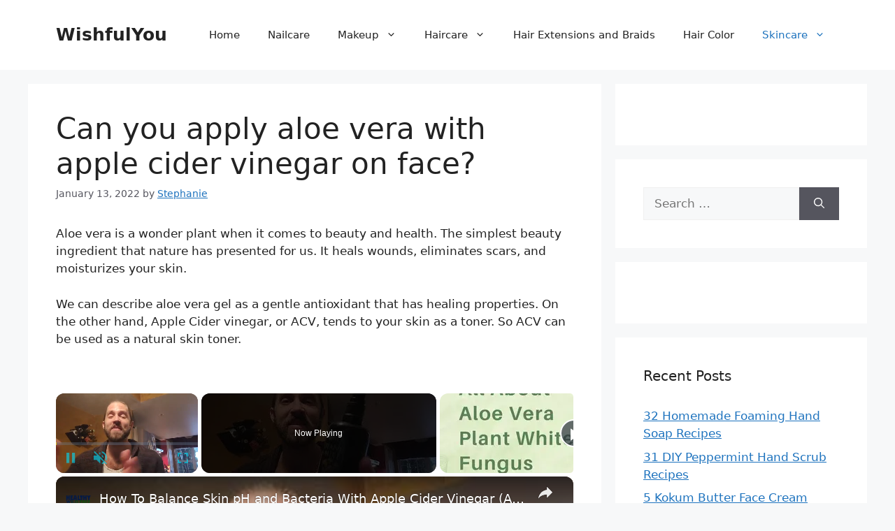

--- FILE ---
content_type: text/html; charset=utf-8
request_url: https://www.google.com/recaptcha/api2/aframe
body_size: 267
content:
<!DOCTYPE HTML><html><head><meta http-equiv="content-type" content="text/html; charset=UTF-8"></head><body><script nonce="8DfYzmHt5_DMdDjG4LhZrw">/** Anti-fraud and anti-abuse applications only. See google.com/recaptcha */ try{var clients={'sodar':'https://pagead2.googlesyndication.com/pagead/sodar?'};window.addEventListener("message",function(a){try{if(a.source===window.parent){var b=JSON.parse(a.data);var c=clients[b['id']];if(c){var d=document.createElement('img');d.src=c+b['params']+'&rc='+(localStorage.getItem("rc::a")?sessionStorage.getItem("rc::b"):"");window.document.body.appendChild(d);sessionStorage.setItem("rc::e",parseInt(sessionStorage.getItem("rc::e")||0)+1);localStorage.setItem("rc::h",'1769082084500');}}}catch(b){}});window.parent.postMessage("_grecaptcha_ready", "*");}catch(b){}</script></body></html>

--- FILE ---
content_type: text/vtt; charset=utf-8
request_url: https://video-meta.open.video/caption/BrebofMgkLOmHaqc/b5280a03c6dc4c4435132db107d6367c_en-US.vtt
body_size: 4353
content:
WEBVTT

00:00.000 --> 00:06.000
Aloe vera is a very popular succulent host plant

00:06.000 --> 00:12.000
It has thick, fleshy leaves that are
usually green in color with integrated hair

00:12.000 --> 00:18.000
These leaves are filled with gel, which can provide
many health benefits, you see me, when ingested

00:18.000 --> 00:25.000
Can I pluck the top off my aloe and root off? If you
have an aloe plant with a healthy rosette at the top

00:25.000 --> 00:29.000
then you can take a cutting from below
the rosette and root it in square

00:29.000 --> 00:34.000
However, if you pluck the top off
your aloe plant, it may not survive

00:34.000 --> 00:40.000
The leaves of an aloe plant produce a rosette
shell, which is popularly used in animals

00:40.000 --> 00:45.000
This shaft is made by the way, to protect
the shell from pressure and stress

00:45.000 --> 00:51.000
When this shaft is exposed to air, it dries
quickly and can turn brownish black in color

00:51.000 --> 00:58.000
If you pluck the top off your aloe plant, it will not be able
to grow new leaves or recover from stress caused by the heat

00:58.000 --> 01:02.000
So can I cut and plop
off my aloe plant or not

01:02.000 --> 01:07.000
Yes, you can, but this can be a very
difficult task, done in all three

01:07.000 --> 01:13.000
You need to make sure that there is no native shaft
left on the cutting to hold protein into the soil

01:13.000 --> 01:26.000
How do you cut an aloe vera plant without ammonia? The first step in cutting an aloe vera plant is to
remove any dead leaves or stems at least 2 inches above ground level with clean scissors or scissors

01:26.000 --> 01:38.000
When removing these parts, always leave any healthy tissue behind for hearing purposes and avoid
wounding unalive tissue with persistent inflammation into your aloe vera plant, which might kill them

01:38.000 --> 01:44.000
However, if your aloe vera is not growing
new leaves and is brownish-black on its stem

01:44.000 --> 01:49.000
this may indicate that it needs to be
repotted fresh air to encourage growth again

01:49.000 --> 01:55.000
You cannot get a cutting on the top of an aloe vera
plant if it is not well-tuned and strictly self-attached

01:55.000 --> 01:59.000
If the top of my aloe plant
broke off, what should I do

01:59.000 --> 02:06.000
If the top of your aloe plant breaks off, you can take
a cutting from below the rosette and root it in the soil

02:06.000 --> 02:11.000
However, if the top of your aloe plant ranges
a long course, it might kill the plant

02:11.000 --> 02:17.000
If this happens, you can take a cutting from
the bottom of the plant and root it in the soil

02:17.000 --> 02:23.000
A cutting from the bottom part of the plant can
root in a few days and start growing once more

02:23.000 --> 02:31.000
If you do not have any other healthy aloe plants to take a cutting
from, then you can repot the top part of your plant in fresh soil

02:31.000 --> 02:35.000
Be sure to water it well and
keep it in a sunny location

02:35.000 --> 02:41.000
Aloe vera plants barely die, so if you give
it enough sunlight, water it on the leaves

02:41.000 --> 02:50.000
It can grow again. If you are growing the plant in the field, you can
use artificial light if necessary to provide the right amount of light

02:50.000 --> 02:55.000
Ensure that you cut your plant at a
right angle so you can separate its roots

02:55.000 --> 03:02.000
You should cut your plant at an angle of 45 degrees so
that it can absorb moisture more easily at this angle

03:02.000 --> 03:08.000
Do not use a blunt knife for cutting your plant because
breaking the roots will tear the tissue of aloe vera

03:08.000 --> 03:24.000
This can damage the plant and make it grow back unevenly. A soft knife can cut your tissue without any problems and you will
get good results if you follow these tips when growing an aloe vera plant indoors or outdoors in your garden. Inclusive

03:24.000 --> 03:33.000
Can I try to pop off my aloe plant? This is one of the most common
questions asked when it comes to growing this amazing substance

03:33.000 --> 03:39.000
Aloe vera plants barely die, so if you give
them enough sunlight, water it on the leaves

03:39.000 --> 03:46.000
This plant has plenty of benefits, but I included
these qualities into options, like leaves and minerals

03:46.000 --> 03:53.000
When cutting this plant, remember to use a sharp knife and
ensure you cut at a right angle so you can separate its roots

03:53.000 --> 03:59.000
If you pop your aloe plant by itself, you can take it
apart from below the rosette and leave it in the soil

03:59.000 --> 04:03.000
Ensure the water is round and
keep it in a sunny location

04:03.000 --> 04:09.000
How to Aloe Grow If you liked this video,
don't forget to like and subscribe


--- FILE ---
content_type: text/vtt; charset=utf-8
request_url: https://video-meta.open.video/caption/yN8gX5JQEkvQ/86a3057047cfab1ff975fcb7bdff5a72_en-US.vtt
body_size: 9563
content:
WEBVTT

00:00.000 --> 00:03.400
Hey, what's up ladies and gentlemen, this
is David Benjamin from Rockstar Reviews

00:03.400 --> 00:08.920
Today I'm reviewing Organifi Glow. This
is a formula for natural collagen support

00:08.920 --> 00:20.559
It's organic, non-GMO and glyphosate residue free. Good deal. So it contains
tremella mushroom, amla, rosehip, aloe vera, bamboo, silica, pomegranate, baobab

00:20.559 --> 00:33.720
fruit, which I love, coconut water, lemon and raspberry. It is all organic
and the nice thing about it is that the bamboo is giving you silica

00:33.720 --> 00:39.840
So silica is really good for collagen production.
It's good for hair, skin, nails production

00:39.840 --> 00:44.439
And then it's giving you a good amount of
vitamin C from the lemon and other fruits

00:44.439 --> 00:52.959
like amla and rosehip in the formula. So it's a really vitamin C rich
formula, which vitamin C is helpful in the production of collagen

00:53.479 --> 00:57.919
It also includes aloe vera leaf, which is
really good for your gut lining to increase

00:57.919 --> 01:06.199
nutrient absorption so that collagen can be formed. So I love that
it's supporting the health of the gut lining with aloe vera and then

01:06.199 --> 01:16.120
giving your body vitamin C from multiple fruits
like cherry, like raspberry, lemon and amla

01:16.120 --> 01:25.080
So a good source of multiple sources of vitamin C. And then additionally,
baobab is a great source of potassium and magnesium and other electrolytes

01:25.080 --> 01:30.279
And it's also a great energizer and it really
just kind of gives you stamina and energy

01:30.279 --> 01:35.120
as well. So, and then obviously on top of that,
the raspberry fruit powder, coconut fruit powder

01:35.120 --> 01:40.319
So it's really helping with hydration, gut
lining, vitamin C, which is essential for

01:40.319 --> 01:46.879
collagen production. And it tastes pretty good.
It's a very kind of like light fruity flavor

01:46.879 --> 01:53.199
It doesn't have as much like antioxidant capacity,
I would say, as Organifi's red juice or gold

01:53.199 --> 02:02.279
juice or green juice, however, but it is still very valuable. And I noticed
it just kind of makes me, it kind of feels like it's cleansing, but also

02:02.279 --> 02:11.440
hydrating and also sort of uplifting and elevating. So I like that
aspect of this and I do feel like it is useful for kind of preparing the

02:11.440 --> 02:15.800
gut lining to absorb nutrients properly, such
as the vitamin C in the formula, but then

02:15.800 --> 02:22.080
to take in more vitamin C and silica from
bamboo and the other antioxidants and vitamins

02:22.080 --> 02:28.320
and minerals and nutrients in the formula.
So to be honest with you, I don't know

02:28.320 --> 02:38.119
The only thing I guess I would say is I don't know how well it works. I don't
really have anything per se that I have particularly noticed on the formula

02:38.119 --> 02:43.479
I also probably don't take the full
dosage because the bag is, what is it

02:43.479 --> 02:50.919
Five, no, 6.8 ounces. So it's a rather, it's a smaller
bag, so I'm kind of taking like half to three-fourths

02:50.919 --> 02:54.679
of a scoop. So maybe if I increase
the dosage, I'd see a bit more

02:54.679 --> 02:59.399
But I have been using, but I do a
half scoop two to three times a day

02:59.399 --> 03:04.520
So I'm actually technically doing, now that I
see it, one serving is one scoop and I think

03:04.520 --> 03:08.199
that's once daily. It doesn't say,
but I'm guessing that's once daily

03:08.199 --> 03:17.080
So technically I've been doing more than the daily dosage and I can't say I've noticed
a huge difference per se, but I'm also fairly young and I'm just maintaining my health

03:17.080 --> 03:24.800
So I don't know, it might work better for you. I will say the formula
is really high quality and if you have a deficiency in vitamin C

03:24.800 --> 03:29.479
or silica or you have issues with your gut
lining, there are things in this formula that

03:29.479 --> 03:33.639
are very valuable and it also just
helps to hydrate your body as a whole

03:33.639 --> 03:39.600
So I will say it's like, for example, it's
76% of your daily value for vitamin C. So

03:39.679 --> 03:43.720
you're getting most of your vitamin C with
one scoop of this, which is pretty awesome

03:43.720 --> 03:48.479
And then it contains a little bit of potassium,
iron, sodium, calcium, and other nutrients

03:48.479 --> 03:52.479
as well. So I do like it. I like
the taste. I like the flavor

03:52.479 --> 03:57.960
To be honest, I would probably buy Organifi
Red or Organifi Gold before this one again

03:57.960 --> 04:04.639
like if I was choosing and I had a preference. But
I do like that it provides a range of nutrients

04:04.639 --> 04:09.039
But to be honest with you, I'd say the real
benefit here, and here's the vitamin C and

04:09.039 --> 04:13.940
the silica and the aloe vera leaf, which
you could get those independently and just

04:13.940 --> 04:18.679
make your own kind of powdered thing if you
wanted to, or just take, you know, aloe vera

04:18.679 --> 04:23.160
powder on its own and different vitamin
C powders on its own. But it is good

04:23.160 --> 04:30.519
It is delicious. And I do like that I'm supporting the
collagen synthesis and the collagen production in my body

04:30.519 --> 04:34.839
So I'll put that link below to Organifi
Glow. Hope that review helps you out

04:34.839 --> 04:38.839
It does give your body silica
and which is a great mineral

04:39.640 --> 04:45.720
If you take silica straight, you'll recognize how beneficial that is
because you'll see your nails grow faster, your hair grow faster, everything

04:45.720 --> 04:49.559
So I do like that it has that in
there and then vitamin C as well

04:49.559 --> 04:55.059
But that's not all that collagen production requires. It
is good. It is useful, but it's probably not everything

04:55.059 --> 05:00.799
So if you like that, though, however, I
would also recommend checking out Radiate 21

05:00.799 --> 05:06.920
Radiate 21 is a blend of 21 ingredients for
the health of your gut lining, your gut in

05:07.000 --> 05:11.040
general, your lymphatic system, your lung
health, your brain health, your energy levels

05:11.040 --> 05:17.279
and so much more. The main ingredient
in Radiate 21 is Sangre de Drago

05:17.279 --> 05:26.519
Sangre de Drago is a tree sap from Peru. It's a reddish
brownish tree sap that is basically oozes out of this tree

05:26.519 --> 05:35.160
And this tree sap is really good for collagen production. So if you're
looking for something that enhances and optimizes your body's ability to build

05:35.160 --> 05:41.119
collagen bonds in your body, this formula
has it because it has Sangre de Drago in it

05:41.119 --> 05:45.640
but it also has lime, lemon and orange
extracts, which are really rich in vitamin C

05:45.640 --> 05:50.200
So you're getting vitamin C from this also,
but you're getting that tree sap that really

05:50.200 --> 05:55.239
binds the collagen together. This formula doesn't
really have silica, however, like Organifi Glow does

05:55.239 --> 06:03.040
So I do like that Organifi Glow has silica. But this tree sap
goes a long way and all the different essential oils in here help

06:03.040 --> 06:08.519
to cleanse and purify the blood and lymphatic system
and just help to absorb nutrients better as well

06:08.519 --> 06:14.279
So this does a different thing in the collagen
synthesis pathway than Organifi Glow does

06:14.279 --> 06:21.480
but they pair really well together. I use them both every
single day right now and I have noticed together by getting my

06:21.480 --> 06:26.559
silica and vitamin C and aloe vera for my
gut and then Sangre de Grado for my gut with

06:26.559 --> 06:31.200
lime, lemon and orange and then the other
essential oils in here that are like really

06:31.200 --> 06:35.200
beneficial for purifying the blood and purifying
the body and just helping collagen synthesis

06:35.200 --> 06:42.480
in general. Even like suma root in here, which is
good for hormones for both men and women, that's

06:42.480 --> 06:49.880
in here, some different antioxidants, neem, mint,
geranium, lemongrass, clove, things like that

06:49.880 --> 06:54.079
I've noticed this just works really well and
this is a blend of extracts and essential oils

06:54.079 --> 06:59.640
So it's very strong. It's actually not a regular capsule
too, it's a liquid capsule. So it's very therapeutic

06:59.640 --> 07:06.600
Let me show you one here just so you can see it. So it's
a liquid capsule and that formula is in the capsule

07:06.600 --> 07:11.920
So you can actually taste it. It's very strong,
it's very potent and it works really well

07:11.920 --> 07:16.880
So if you like Organifi Glow and you want to
try something together, I would recommend

07:16.880 --> 07:21.959
this and this so that you're getting the silica
and the vitamin C and this has a lot of vitamin

07:21.959 --> 07:27.839
C also, but you're also getting the benefits of the
individual nutrients that support collagen production

07:28.040 --> 07:35.079
Check them both out in the links in the description. By the way, with
this link with Organifi, I'm going to put the discount code YourHealth

07:35.079 --> 07:41.700
That's going to give you 10% off of anything you buy from Organifi. So just
so you know, I'll put that link in discount code below so you can get 10% off

07:41.700 --> 07:46.820
and then Radiate 21 is 21 ingredients from
Amazonian Ayurvedic and Chinese medicine for

07:46.820 --> 07:51.160
the health of your gut, your skin, your lungs, your
lymphatic system, your brain, your antioxidant

07:51.160 --> 07:55.480
response system and so much more. So
you can check that out at Radiate21.com

07:56.119 --> 07:59.119
I hope this video is useful for you on your
health journey. I'll see you in the next video. 


--- FILE ---
content_type: text/vtt; charset=utf-8
request_url: https://video-meta.open.video/caption/nBeJSvFVHmxeeoBL/973a5b87bb65ebdc7fecea85a596b752_en-US.vtt
body_size: 3282
content:
WEBVTT

00:00.000 --> 00:06.000
The aloe vera plant has
a long history of use

00:06.000 --> 00:12.000
In ancient times, the plant was used as
an ingredient in ointments and lotions

00:12.000 --> 00:16.000
The leaves of aloe vera were
used to heal burns and cuts

00:16.000 --> 00:22.000
Aloe vera has been used for thousands of
years as a natural remedy for many ailments

00:22.000 --> 00:27.000
Today, the aloe vera plant is still
used for its medicinal properties

00:27.000 --> 00:34.000
What is aloe vera? Aloe vera is the scientific
name of a perennial herb that is native to Africa

00:34.000 --> 00:39.000
It is a very easy plant to grow and
is a great addition to any garden

00:39.000 --> 00:43.000
Aloe vera has been used as a
medicinal remedy for hundreds of years

00:43.000 --> 00:55.000
and is now used as a natural alternative to pharmaceutical products. This plant is one of the
many plants with natural substances that contain active ingredients and have very deep benefits

00:56.000 --> 01:02.000
Aloe vera is a herbaceous perennial plant with an
erect shape reaching up to 10 meters in height

01:02.000 --> 01:16.000
Health benefits of aloe vera plant Antioxidants It helps the body to fight against free radicals
and is responsible for many different health problems like heart disease, cancer, and arthritis

01:16.000 --> 01:28.000
Contains a high amount of vitamin A and minerals. Skin problems Aloe vera
flower has been used for centuries as a natural remedy to heal skin problems

01:28.000 --> 01:38.000
Natural anti-inflammatory It contains saponin, which is a
compound that can help in the reduction of inflammation. Oiliness

01:38.000 --> 01:46.000
Aloe vera as a whole has been used for thousands of
years to treat a wide variety of illnesses. Antibiotics

01:46.000 --> 01:53.000
It is a natural antibiotic and it can help with
acne, eczema, psoriasis, and other skin problems

01:53.000 --> 02:01.000
Natural antifungal Aloe vera gel is a natural
antibacterial, antifungal, and skin fungal

02:01.000 --> 02:13.000
It helps to clear up wounds, cuts, and burns. Natural antivirgin It helps
to ease allergies, colds, sinusitis, and other respiratory conditions

02:13.000 --> 02:21.000
How to use the aloe vera flower When your aloe vera
plants get into full bloom, get ready to harvest them

02:21.000 --> 02:27.000
Dry your flowers properly before using it
anyway so that they don't go bad quickly

02:27.000 --> 02:33.000
Cut off the stems from the bottom of your plant and
hang it upside down somewhere else for at sunrise

02:33.000 --> 02:39.000
This will allow for air circulation around
your flowers and prevent it from rotting

02:39.000 --> 02:46.000
Then, after a week or two, you can cut off the top
part of the stem to grow more aloe vera flowers

02:46.000 --> 02:51.000
The flowers will last up to a month
if you keep it at full, dry spring

02:51.000 --> 02:59.000
You can make a tree with aloe vera flowers by mixing 1 teaspoon of
dried flowers with 1 teaspoon of boiling water and letting it cool

02:59.000 --> 03:11.000
Add 1 teaspoon of aloe vera gel to the mixture. Inclusive This video gives
you information that you will probably need for people for a long time now

03:11.000 --> 03:19.000
If you're interested in the use of aloe vera flowers for health
purposes, this video will help you make effective natural remedies

03:19.000 --> 03:28.000
This is good. The use of aloe vera has been around for quite a long time
and it is one of the oldest known remedies for many health conditions

03:28.000 --> 03:33.000
Now you know what to do with your aloe
vera flowers. Go ahead and use it today

03:33.000 --> 03:37.000
If you liked this video, don't
forget to like and subscribe


--- FILE ---
content_type: text/vtt; charset=utf-8
request_url: https://video-meta.open.video/caption/qqsDBxSVtDPnMYkL/9106528b2ec93671f40ab75c9dd462a4_en-US.vtt
body_size: 3533
content:
WEBVTT

00:00.000 --> 00:07.000
Aloe vera are succulent plants
that are really easy to grow

00:07.000 --> 00:12.000
They tolerate a wide range of conditions
and require minimal water and care

00:12.000 --> 00:17.000
They do grow, as you all say, when some time
is required when you need to thin them out

00:17.000 --> 00:22.000
and do transfers so that we do not end up
with an overgrown aloe vera plant issue

00:22.000 --> 00:27.000
This article shows you how to do this and will
probably result in your house, your garden

00:27.000 --> 00:32.000
and all of your friend's garden eventually
being full of these beautiful plants

00:32.000 --> 00:42.000
Sharing and maintaining Aloe vera plants are really tough. They grow
naturally in the aridian peninsula, which is a rather harsh environment

00:42.000 --> 00:47.000
When the friends grow nearby and
produce more and more aloe plants

00:47.000 --> 00:53.000
sometimes you can remove them from the pot
or ground and break the clumps of aloe up

00:53.000 --> 01:01.000
This is very easy to do. You probably have friends'
friends who need to suck them aside or give them to friends

01:01.000 --> 01:06.000
If you have too many, you can always
harvest some to make your own aloe gel

01:06.000 --> 01:13.000
More on that later. I will do a hybrid, and you
may need to thin them a bit to get the clumps apart

01:13.000 --> 01:18.000
As long as there is a little bit of
root on an aloe, it will take root

01:18.000 --> 01:27.000
Harvesting the flesh more frequently Harvest only fresh and
easy fish. I have had aloe in pots and binnaires for a decade

01:27.000 --> 01:31.000
and others that get out of hand
and crowd the pots new year or so

01:31.000 --> 01:36.000
I am a bit of an aloe fanatic, actually,
and have planted roses in outside my pots

01:36.000 --> 01:45.000
underneath trees, and in my binnairs like this. My main reason for
this is I love flowers, and love flowers even for the birds and bees

01:45.000 --> 01:51.000
Is it true that aloe vera flowers? Aloe
vera fruit does not actually get very big

01:51.000 --> 01:56.000
It just gets crowded. If your aloe
vera fruit starts to get very big

01:56.000 --> 02:00.000
then it is probably another type
of aloe. This is not a problem

02:00.000 --> 02:04.000
Just thin it out if needed
and put it into a bigger pot

02:04.000 --> 02:10.000
How to harvest the seeds If you find that your
aloe vera clump starts to get too crowded

02:10.000 --> 02:16.000
and you have run out of people to give aloe to, you
can always harvest the seeds for making aloe gel

02:16.000 --> 02:21.000
Again, avoid the closet. Unless you are
absolutely sure of the problem with your aloe

02:21.000 --> 02:26.000
and know that it is a culinary variety, I
would advise against eating in the closet

02:26.000 --> 02:33.000
Aloe vera is a very genetically diverse species, and
some people are cultivated for making edible products

02:33.000 --> 02:38.000
Others are ornamental and contain toxins
that are not ideal for feeding consumption

02:38.000 --> 02:44.000
and may in fact be hard to maintain. Aloe
vera, on the other hand, is well worth using

02:44.000 --> 02:48.000
I just made aloe leaves, and here
is what you can make with them

02:48.000 --> 02:54.000
Old school peelers like these work well. Once
you have the aloe planted, as they are known

02:54.000 --> 03:00.000
you can put them in a blender and mix it down.
You may never eat it, so give a lot of care

03:00.000 --> 03:05.000
You can eat it in a fray
or in a leaf. Conclusion

03:05.000 --> 03:11.000
Aloe vera plants grow fast and multiply. You
can grow them from crops and replant them

03:11.000 --> 03:16.000
or you can harvest some from a bean
field. This plant is not yet very big

03:16.000 --> 03:22.000
so if your aloe vera plants reach its
height, the chance of art is another aloe

03:22.000 --> 03:30.000
Enjoy it. All aloes are beautiful. If you liked
this video, don't forget to like and subscribe


--- FILE ---
content_type: text/vtt; charset=utf-8
request_url: https://video-meta.open.video/caption/VlbcsAmBBvEhVNqa/9ae3823515ff468992ecac7a31b271df_en-US.vtt
body_size: 6174
content:
WEBVTT

00:00.000 --> 00:05.000
Hey, this is David Benjamin from Healthy Wild
Free and in this video I'm going to be sharing

00:05.000 --> 00:11.600
with you how to balance your skin pH, balance
the bacteria on your skin, and kill harmful

00:11.600 --> 00:16.840
bacteria that your skin has on it, and
even prevent yeast infections as well

00:16.840 --> 00:22.680
So it involves using apple cider
vinegar and a simple spray bottle

00:22.680 --> 00:26.959
I use this spray bottle for a specific
reason. This is called Neuron Glass

00:27.200 --> 00:31.600
This is a company called Omuta Organics and
actually this product, Bionamics Functional

00:31.600 --> 00:36.840
Body Spray and Toner, it's essentially
flower hydrosol, it's an amazing product

00:36.840 --> 00:43.799
I'll put that link below as a discount code because you want to get
this bottle and use this bottle because it protects right from entering

00:44.200 --> 00:47.759
So what I do is I add apple cider vinegar
in this spray bottle, so I literally just

00:47.759 --> 00:53.639
pour it in here. And you can add water
to dilute it, so you can do like a 50-50

00:53.639 --> 00:57.720
So fill it up halfway and then the other
half, water it out with cider vinegar

00:58.240 --> 01:09.599
And what I do with this spray bottle is very simple. I spray this on
my skin, even in my hair, on my entire body, literally my entire body

01:10.319 --> 01:17.959
And the reason I do that is very simple. The average
pH of a bar of soap is in the neighborhood of 9 to 10

01:18.319 --> 01:25.279
The pH of your skin is 4.7. Now the
pH of apple cider vinegar is like 2.5

01:25.720 --> 01:32.559
So soap is too alkaline for the skin. Apple cider vinegar is
too acidic for the skin and the skin is right in the middle

01:33.000 --> 01:38.120
So when you utilize soap in the shower, you're
actually making your skin alkaline, which

01:38.120 --> 01:44.400
is not good. You need your skin to be fully acidic,
to be healthy, to have a full serum, to take

01:44.400 --> 01:51.760
care of unhealthy bacteria and or yeast infections, ladies. So the reason
I take apple cider vinegar, and this is something I just started doing

01:51.760 --> 01:59.040
and I absolutely love it. My skin looks better than
ever just by utilizing this principle and my skin feels

01:59.040 --> 02:03.680
hydrated. It's just healthier and it's one of the cheapest
things you can use. So I'm super stoked to share this with you

02:04.040 --> 02:09.559
So once again, get a spray bottle. I recommend this one. I
recommend this product just because it's going to protect and

02:09.559 --> 02:15.919
preserve from light. So it maintains the integrity of
the acids and enzymes and everything that's in the

02:15.919 --> 02:23.240
apple cider vinegar. In here and then simply
spray it on your skin and then let it dry

02:23.240 --> 02:28.320
And I will warn you that getting apple cider
vinegar in your eyes and your nose, you

02:28.320 --> 02:33.399
smell the vinegar and the apples, you know, whatever.
And then you'll turn your face a little bit red

02:34.199 --> 02:38.320
And I think to be honest with you, I don't even
do it with water anymore. I just use straight ACG

02:38.320 --> 02:42.479
So it's super acidic because I want to
bring the acidity back from my skin

02:43.479 --> 02:47.000
But with that being said, I would do it with water
to start because it's a little clean for most people

02:48.240 --> 02:52.720
And then I just spray it on my skin, spray it on my face,
spray it on my chest, spray it on my arms, my back, my legs

02:53.440 --> 03:01.000
And just so you know, also, the two areas
of the body that have the largest pores are

03:01.119 --> 03:10.479
your groin and your armpits. And what's important to note
is that your body discharges, right, sprays and removes

03:10.800 --> 03:21.960
fluid from these areas. So I personally spray apple cider
vinegar there and there to balance the pH to have the

03:21.960 --> 03:28.559
antimicrobial effects in these regions of
the body, which can smell and, you know, be

03:28.559 --> 03:34.240
imbalanced. So for ladies, what's nice is this
is a very cheap home remedy to balance the

03:34.240 --> 03:40.839
pH of your, you know, and you're also
preventing yeast infections and having an

03:40.839 --> 03:48.360
antimicrobial effect. So I would caution you there once
again, if you do choose to spray it on your genitals or

03:48.360 --> 03:53.440
your armpits, probably dilute it
first. Hopefully you don't feel a burn

03:53.720 --> 03:59.440
I can spray, I mean, I'm not trying to brag or
anything, but I can spray straight apple cider

03:59.440 --> 04:07.240
vinegar, you know, there and there. And there's like no
burns. It's just like, it's like, yep, this is what's up

04:07.440 --> 04:12.839
So it's good because it shows that like
there's nothing crazy or funky going on

04:13.080 --> 04:17.839
If you have a burning sensation, it's a little
bit of a red flag and it might be worth

04:17.839 --> 04:23.200
continuing to dilute and spray on over
time with diluted, once again with water

04:24.079 --> 04:29.079
And, you know, pay attention to that, pay attention to
your body. So and it might be a little bit too much, too

04:29.079 --> 04:32.679
I don't know. Everyone's different.
You know, we all have different skin

04:32.679 --> 04:38.640
We all have different things going on. Make sure to eat probiotics
and do all these other things for the health of your body and

04:38.640 --> 04:46.679
your microbiome and your pH and all that kind of stuff. But I just
love this to balance the pH of the skin on the entire body as a whole

04:46.679 --> 04:51.519
So balancing the pH of the skin to bring that
alkaline soap that's being used back to the

04:51.519 --> 04:56.600
acidic side of the scale and then to kill
harmful bacteria and to support healthy bacteria

04:56.799 --> 05:02.359
in my skin, like looks amazing. It works really well.
I just want to share this with you with just a few

05:02.359 --> 05:07.239
So I'll link up once again, this neon glass
bottle or this product below, which is a great

05:07.239 --> 05:14.640
facial toner anyway. And once you're done emptying it
and use it, you can use this apple cider vinegar method

05:14.760 --> 05:19.399
on your entire body and your skin. That's it for this video.
Please leave a like and I'll see you in the next video

05:19.559 --> 05:19.799
Enjoy


--- FILE ---
content_type: text/vtt; charset=utf-8
request_url: https://video-meta.open.video/caption/BrebofMgkLOmHaqc/b5280a03c6dc4c4435132db107d6367c_en-US.vtt
body_size: 4341
content:
WEBVTT

00:00.000 --> 00:06.000
Aloe vera is a very popular succulent host plant

00:06.000 --> 00:12.000
It has thick, fleshy leaves that are
usually green in color with integrated hair

00:12.000 --> 00:18.000
These leaves are filled with gel, which can provide
many health benefits, you see me, when ingested

00:18.000 --> 00:25.000
Can I pluck the top off my aloe and root off? If you
have an aloe plant with a healthy rosette at the top

00:25.000 --> 00:29.000
then you can take a cutting from below
the rosette and root it in square

00:29.000 --> 00:34.000
However, if you pluck the top off
your aloe plant, it may not survive

00:34.000 --> 00:40.000
The leaves of an aloe plant produce a rosette
shell, which is popularly used in animals

00:40.000 --> 00:45.000
This shaft is made by the way, to protect
the shell from pressure and stress

00:45.000 --> 00:51.000
When this shaft is exposed to air, it dries
quickly and can turn brownish black in color

00:51.000 --> 00:58.000
If you pluck the top off your aloe plant, it will not be able
to grow new leaves or recover from stress caused by the heat

00:58.000 --> 01:02.000
So can I cut and plop
off my aloe plant or not

01:02.000 --> 01:07.000
Yes, you can, but this can be a very
difficult task, done in all three

01:07.000 --> 01:13.000
You need to make sure that there is no native shaft
left on the cutting to hold protein into the soil

01:13.000 --> 01:26.000
How do you cut an aloe vera plant without ammonia? The first step in cutting an aloe vera plant is to
remove any dead leaves or stems at least 2 inches above ground level with clean scissors or scissors

01:26.000 --> 01:38.000
When removing these parts, always leave any healthy tissue behind for hearing purposes and avoid
wounding unalive tissue with persistent inflammation into your aloe vera plant, which might kill them

01:38.000 --> 01:44.000
However, if your aloe vera is not growing
new leaves and is brownish-black on its stem

01:44.000 --> 01:49.000
this may indicate that it needs to be
repotted fresh air to encourage growth again

01:49.000 --> 01:55.000
You cannot get a cutting on the top of an aloe vera
plant if it is not well-tuned and strictly self-attached

01:55.000 --> 01:59.000
If the top of my aloe plant
broke off, what should I do

01:59.000 --> 02:06.000
If the top of your aloe plant breaks off, you can take
a cutting from below the rosette and root it in the soil

02:06.000 --> 02:11.000
However, if the top of your aloe plant ranges
a long course, it might kill the plant

02:11.000 --> 02:17.000
If this happens, you can take a cutting from
the bottom of the plant and root it in the soil

02:17.000 --> 02:23.000
A cutting from the bottom part of the plant can
root in a few days and start growing once more

02:23.000 --> 02:31.000
If you do not have any other healthy aloe plants to take a cutting
from, then you can repot the top part of your plant in fresh soil

02:31.000 --> 02:35.000
Be sure to water it well and
keep it in a sunny location

02:35.000 --> 02:41.000
Aloe vera plants barely die, so if you give
it enough sunlight, water it on the leaves

02:41.000 --> 02:50.000
It can grow again. If you are growing the plant in the field, you can
use artificial light if necessary to provide the right amount of light

02:50.000 --> 02:55.000
Ensure that you cut your plant at a
right angle so you can separate its roots

02:55.000 --> 03:02.000
You should cut your plant at an angle of 45 degrees so
that it can absorb moisture more easily at this angle

03:02.000 --> 03:08.000
Do not use a blunt knife for cutting your plant because
breaking the roots will tear the tissue of aloe vera

03:08.000 --> 03:24.000
This can damage the plant and make it grow back unevenly. A soft knife can cut your tissue without any problems and you will
get good results if you follow these tips when growing an aloe vera plant indoors or outdoors in your garden. Inclusive

03:24.000 --> 03:33.000
Can I try to pop off my aloe plant? This is one of the most common
questions asked when it comes to growing this amazing substance

03:33.000 --> 03:39.000
Aloe vera plants barely die, so if you give
them enough sunlight, water it on the leaves

03:39.000 --> 03:46.000
This plant has plenty of benefits, but I included
these qualities into options, like leaves and minerals

03:46.000 --> 03:53.000
When cutting this plant, remember to use a sharp knife and
ensure you cut at a right angle so you can separate its roots

03:53.000 --> 03:59.000
If you pop your aloe plant by itself, you can take it
apart from below the rosette and leave it in the soil

03:59.000 --> 04:03.000
Ensure the water is round and
keep it in a sunny location

04:03.000 --> 04:09.000
How to Aloe Grow If you liked this video,
don't forget to like and subscribe


--- FILE ---
content_type: text/vtt; charset=utf-8
request_url: https://video-meta.open.video/caption/nBeJSvFVHmxeeoBL/973a5b87bb65ebdc7fecea85a596b752_en-US.vtt
body_size: 3277
content:
WEBVTT

00:00.000 --> 00:06.000
The aloe vera plant has
a long history of use

00:06.000 --> 00:12.000
In ancient times, the plant was used as
an ingredient in ointments and lotions

00:12.000 --> 00:16.000
The leaves of aloe vera were
used to heal burns and cuts

00:16.000 --> 00:22.000
Aloe vera has been used for thousands of
years as a natural remedy for many ailments

00:22.000 --> 00:27.000
Today, the aloe vera plant is still
used for its medicinal properties

00:27.000 --> 00:34.000
What is aloe vera? Aloe vera is the scientific
name of a perennial herb that is native to Africa

00:34.000 --> 00:39.000
It is a very easy plant to grow and
is a great addition to any garden

00:39.000 --> 00:43.000
Aloe vera has been used as a
medicinal remedy for hundreds of years

00:43.000 --> 00:55.000
and is now used as a natural alternative to pharmaceutical products. This plant is one of the
many plants with natural substances that contain active ingredients and have very deep benefits

00:56.000 --> 01:02.000
Aloe vera is a herbaceous perennial plant with an
erect shape reaching up to 10 meters in height

01:02.000 --> 01:16.000
Health benefits of aloe vera plant Antioxidants It helps the body to fight against free radicals
and is responsible for many different health problems like heart disease, cancer, and arthritis

01:16.000 --> 01:28.000
Contains a high amount of vitamin A and minerals. Skin problems Aloe vera
flower has been used for centuries as a natural remedy to heal skin problems

01:28.000 --> 01:38.000
Natural anti-inflammatory It contains saponin, which is a
compound that can help in the reduction of inflammation. Oiliness

01:38.000 --> 01:46.000
Aloe vera as a whole has been used for thousands of
years to treat a wide variety of illnesses. Antibiotics

01:46.000 --> 01:53.000
It is a natural antibiotic and it can help with
acne, eczema, psoriasis, and other skin problems

01:53.000 --> 02:01.000
Natural antifungal Aloe vera gel is a natural
antibacterial, antifungal, and skin fungal

02:01.000 --> 02:13.000
It helps to clear up wounds, cuts, and burns. Natural antivirgin It helps
to ease allergies, colds, sinusitis, and other respiratory conditions

02:13.000 --> 02:21.000
How to use the aloe vera flower When your aloe vera
plants get into full bloom, get ready to harvest them

02:21.000 --> 02:27.000
Dry your flowers properly before using it
anyway so that they don't go bad quickly

02:27.000 --> 02:33.000
Cut off the stems from the bottom of your plant and
hang it upside down somewhere else for at sunrise

02:33.000 --> 02:39.000
This will allow for air circulation around
your flowers and prevent it from rotting

02:39.000 --> 02:46.000
Then, after a week or two, you can cut off the top
part of the stem to grow more aloe vera flowers

02:46.000 --> 02:51.000
The flowers will last up to a month
if you keep it at full, dry spring

02:51.000 --> 02:59.000
You can make a tree with aloe vera flowers by mixing 1 teaspoon of
dried flowers with 1 teaspoon of boiling water and letting it cool

02:59.000 --> 03:11.000
Add 1 teaspoon of aloe vera gel to the mixture. Inclusive This video gives
you information that you will probably need for people for a long time now

03:11.000 --> 03:19.000
If you're interested in the use of aloe vera flowers for health
purposes, this video will help you make effective natural remedies

03:19.000 --> 03:28.000
This is good. The use of aloe vera has been around for quite a long time
and it is one of the oldest known remedies for many health conditions

03:28.000 --> 03:33.000
Now you know what to do with your aloe
vera flowers. Go ahead and use it today

03:33.000 --> 03:37.000
If you liked this video, don't
forget to like and subscribe


--- FILE ---
content_type: text/vtt; charset=utf-8
request_url: https://video-meta.open.video/caption/uDSESsUYdITVLveg/21e8b0be97ddcf60be4f3023897de71b_en-US.vtt
body_size: 4590
content:
WEBVTT

00:00.000 --> 00:07.000
The aloe vera plant white fungus is a disease
that commonly affects the aloe vera plant

00:07.000 --> 00:14.000
and presents as a hard substance, powder
deposit, or shell on the leaves of the plant

00:14.000 --> 00:26.000
Aloe vera is an evergreen succulent plant soft, spiky green leaves. Inside these
leaves it is just clear, or rotten, sticky sap that is used for various purposes

00:26.000 --> 00:31.000
It has been used for thousands of years
for its medicinal and cosmetic properties

00:31.000 --> 00:39.000
Aloe vera usually grows in the desert, so it grows well in
sandy and rocky soils that are well-drained and dry out quickly

00:39.000 --> 00:52.000
It occurs in tropical and sub-tropical areas with prosperous loam. Aloe vera, a loam-eating plant
that requires very little care, is planted in the right soil and provided with ideal loam conditions

00:52.000 --> 00:59.000
This plant is rarely affected by diseases, but there is one
common one that is getting rid of the aloe vera white fungus

00:59.000 --> 01:09.000
Aloe vera white fungus The white fungus that we see under aloe vera
can most likely cause a mildew or an infestation of new growth

01:09.000 --> 01:15.000
Both of these are usually associated with
environmental effects for the plant's growth

01:15.000 --> 01:23.000
Powdery mildew and new growth attacks on aloe vera canes is
the most common cause of the white clots you see on your plants

01:23.000 --> 01:29.000
The cause of powdery mildew is either an infected
sunlight exposure or lack of light exposure

01:29.000 --> 01:34.000
Another common cause of white fungus on aloe vera
canes is the friction after it is dealt with

01:34.000 --> 01:41.000
Commonly known as the common white aloe stain.
White aloe stain is a frequently on the sale insect

01:41.000 --> 01:48.000
This means that these insects produce a powder coating
that covers their bodies, protecting them from pathogens

01:48.000 --> 01:58.000
Root causes of fungal infections Fungal infections or a spasm
of aloe vera canes are usually a result of a pranning insect

01:58.000 --> 02:03.000
Some of the common causes of this threat that
make them susceptible to infections include

02:03.000 --> 02:13.000
Over water Since aloes are desert canes, they are not well adapted
to water loss conditions and will not respond well to over watering

02:13.000 --> 02:19.000
To avoid this problem, only water your aloe vera
canes when the top half an inch of the peel has dried

02:19.000 --> 02:31.000
Intradictive air circulation Indoor aloe vera canes placed in an environment that has
bad air circulation will result in conditions that are a breeding ground for fungi

02:31.000 --> 02:40.000
Sudden temperature changes Abrupt temperature changes can cause loss of
a friend, weakening it and making it susceptible to fungal infections

02:40.000 --> 02:46.000
Make sure that you guard against any sudden
temperature changes, respect your human health

02:46.000 --> 02:52.000
Lack of nitrogen or other nitrogen can cause
your aloe vera to appear pale and run off

02:52.000 --> 02:58.000
Nourish your friends with a nitrogen-based
fertilizer to ensure healthy healthy friends

02:58.000 --> 03:06.000
Infections from life This is called euthanasia and
occurs when a friend is thrown into desert sunlight

03:06.000 --> 03:12.000
Aloe is a deadly plant and requires
a lot of sunlight. Fertilizer variant

03:12.000 --> 03:17.000
Believe it or not, keeping your aloe
canes too much fertilizer can kill you

03:17.000 --> 03:29.000
How to treat aloe vera wearing white fungus If your aloe vera canes have been infected with
the white fungus, there are a couple of options available for you to remedy this situation

03:29.000 --> 03:34.000
Spray the white starw also leaves in
water and clean them with a soft brush

03:34.000 --> 03:41.000
Make the water in vinegar mix. A water and
insecticidal soap mix will work even better

03:41.000 --> 03:46.000
Remove the infected leaves to prevent the
fungus from spreading to the healthy leaves

03:46.000 --> 03:53.000
Use a mask or a fungicide like neem oil mixed with soap
and water to spray on the infected parts of the face

03:53.000 --> 03:58.000
Rub the alcohol to the infected areas to
remove the infection from your aloe vera

03:58.000 --> 04:03.000
Carefully wipe the white deposit off
with a paper towel and rubbing alcohol

04:03.000 --> 04:08.000
If you have tried all these possible solutions
and nothing works, you caught your friend

04:08.000 --> 04:15.000
The soil in this prepared soap may be
the source of the problem. Concentrate

04:15.000 --> 04:21.000
Keep your friend in the right amount of sunlight and
air circulation and have a fresh water in the table

04:21.000 --> 04:28.000
If your friend is already infected and you wish to try some
of the outlined solutions, make sure to check their safety

04:28.000 --> 04:34.000
You may first test it out on a small area of
the face before you apply it to the whole face

04:34.000 --> 04:39.000
If you liked this video, don't
forget to like and subscribe


--- FILE ---
content_type: text/javascript
request_url: https://g.ezoic.net/humix/inline_embed
body_size: 8986
content:
var ezS = document.createElement("link");ezS.rel="stylesheet";ezS.type="text/css";ezS.href="//go.ezodn.com/ezvideo/ezvideojscss.css?cb=185";document.head.appendChild(ezS);
var ezS = document.createElement("link");ezS.rel="stylesheet";ezS.type="text/css";ezS.href="//go.ezodn.com/ezvideo/ezvideocustomcss.css?cb=228254-0-185";document.head.appendChild(ezS);
window.ezVideo = {"appendFloatAfterAd":false,"language":"en","titleString":"","titleOption":"","autoEnableCaptions":false}
var ezS = document.createElement("script");ezS.src="//vjs.zencdn.net/vttjs/0.14.1/vtt.min.js";document.head.appendChild(ezS);
(function() {
		let ezInstream = {"prebidBidders":[{"bidder":"criteo","params":{"networkId":7987,"pubid":"101496","video":{"playbackmethod":[2,6]}},"ssid":"10050"},{"bidder":"medianet","params":{"cid":"8CUBCB617","crid":"358025426"},"ssid":"11307"},{"bidder":"onetag","params":{"pubId":"62499636face9dc"},"ssid":"11291"},{"bidder":"openx","params":{"delDomain":"ezoic-d.openx.net","unit":"560605963"},"ssid":"10015"},{"bidder":"rubicon","params":{"accountId":21150,"siteId":269072,"video":{"language":"en","size_id":201},"zoneId":3326304},"ssid":"10063"},{"bidder":"sharethrough","params":{"pkey":"VS3UMr0vpcy8VVHMnE84eAvj"},"ssid":"11309"},{"bidder":"vidazoo","params":{"cId":"652646d136d29ed957788c6d","pId":"59ac17c192832d0011283fe3"},"ssid":"11372"},{"bidder":"yieldmo","params":{"placementId":"3159086761833865258"},"ssid":"11315"},{"bidder":"amx","params":{"tagid":"ZXpvaWMuY29tLXJvbi12aWRlbw"},"ssid":"11290"},{"bidder":"33across_i_s2s","params":{"productId":"instream","siteId":"bQuJay49ur74klrkHcnnVW"},"ssid":"11321"},{"bidder":"adyoulike_i_s2s","params":{"placement":"b74dd1bf884ad15f7dc6fca53449c2db"},"ssid":"11314"},{"bidder":"amx_i_s2s","params":{"tagid":"JreGFOmAO"},"ssid":"11290"},{"bidder":"cadent_aperture_mx_i_s2s","params":{"tagid":"178315"},"ssid":"11389"},{"bidder":"criteo_i_s2s","params":{"networkId":12274,"pubid":"104211","video":{"playbackmethod":[2,6]}},"ssid":"10050"},{"bidder":"medianet_i_s2s","params":{"cid":"8CUPV1T76","crid":"578781359"},"ssid":"11307"},{"bidder":"onetag_i_s2s","params":{"pubId":"62499636face9dc"},"ssid":"11291"},{"bidder":"openx_i_s2s","params":{"delDomain":"ezoic-d.openx.net","unit":"559783386"},"ssid":"10015"},{"bidder":"rubicon_i_s2s","params":{"accountId":21150,"siteId":421616,"video":{"language":"en","size_id":201},"zoneId":2495262},"ssid":"10063"},{"bidder":"sharethrough_i_s2s","params":{"pkey":"kgPoDCWJ3LoAt80X9hF5eRLi"},"ssid":"11309"},{"bidder":"sonobi_i_s2s","params":{"TagID":"86985611032ca7924a34"},"ssid":"10048"},{"bidder":"vidazoo_i_s2s","params":{"cId":"68415a84f0bd2a2f4a824fae","pId":"59ac17c192832d0011283fe3"},"ssid":"11372"}],"apsSlot":{"slotID":"","divID":"","slotName":"","sizes":null,"slotParams":{}},"allApsSlots":[],"genericInstream":false,"UnfilledCnt":0,"AllowPreviousBidToSetBidFloor":false,"PreferPrebidOverAmzn":false,"DoNotPassBidFloorToPreBid":false,"bidCacheThreshold":-1,"rampUp":true,"IsEzDfpAccount":true,"EnableVideoDeals":false,"monetizationApproval":{"DomainId":228254,"Domain":"wishfulyou.com","HumixChannelId":0,"HasGoogleEntry":true,"HDMApproved":false,"MCMApproved":true},"SelectivelyIncrementUnfilledCount":false,"BlockBidderAfterBadAd":true,"useNewVideoStartingFloor":false,"addHBUnderFloor":false,"dvama":false,"dgeb":false,"vatc":{"at":"INSTREAM","fs":"UNIFORM","mpw":200,"itopf":false,"bcds":"v","bcdsds":"g","bcd":{"ad_type":"INSTREAM","data":{"country":"US","form_factor":1,"impressions":4720622,"share_ge7":0.811416,"bucket":"bid-rich","avg_depth":9.205444,"p75_depth":12,"share_ge5":0.834499,"share_ge9":0.778378},"is_domain":false,"loaded_at":"2026-01-22T00:57:17.313597857-08:00"}},"totalVideoDuration":0,"totalAdsPlaybackDuration":0,"optimizedPrebidPods":true};
		if (typeof __ezInstream !== "undefined" && __ezInstream.breaks) {
			__ezInstream.breaks = __ezInstream.breaks.concat(ezInstream.breaks);
		} else {
			window.__ezInstream = ezInstream;
		}
	})();
var EmbedExclusionEvaluated = 'exempt'; var EzoicMagicPlayerExclusionSelectors = [".humix-off"];var EzoicMagicPlayerInclusionSelectors = [];var EzoicPreferredLocation = '1';

			window.humixFirstVideoLoaded = true
			window.dispatchEvent(new CustomEvent('humixFirstVideoLoaded'));
		
window.ezVideoIframe=false;window.renderEzoicVideoContentCBs=window.renderEzoicVideoContentCBs||[];window.renderEzoicVideoContentCBs.push(function(){let videoObjects=[{"PlayerId":"ez-4999","VideoContentId":"0dd146d10026ac5f89517fbf9c0f8218c52a0928dac7e7289cc7b95e70073947","VideoPlaylistSelectionId":0,"VideoPlaylistId":1,"VideoTitle":"How To Balance Skin pH and Bacteria With Apple Cider Vinegar (ACV)","VideoDescription":"How To Balance Skin pH and Bacteria With Apple Cider Vinegar (ACV)","VideoChapters":{"Chapters":null,"StartTimes":null,"EndTimes":null},"VideoLinksSrc":"","VideoSrcURL":"https://streaming.open.video/contents/VlbcsAmBBvEhVNqa/1682873069/index.m3u8","VideoDurationMs":320186,"DeviceTypeFlag":14,"FloatFlag":14,"FloatPosition":1,"IsAutoPlay":true,"IsLoop":false,"IsLiveStreaming":false,"OutstreamEnabled":false,"ShouldConsiderDocVisibility":true,"ShouldPauseAds":true,"AdUnit":"","ImpressionId":0,"VideoStartTime":0,"IsStartTimeEnabled":0,"IsKeyMoment":false,"PublisherVideoContentShare":{"DomainIdOwner":278284,"DomainIdShare":228254,"DomainIdHost":278284,"DomainNameOwner":"greenlivingtribe.com","VideoContentId":"0dd146d10026ac5f89517fbf9c0f8218c52a0928dac7e7289cc7b95e70073947","LoadError":"[MagicPlayerPlaylist:0]","IsEzoicOwnedVideo":false,"IsGenericInstream":false,"IsOutstream":false,"IsGPTOutstream":false},"VideoUploadSource":"import-from-youtube","IsVertical":false,"IsPreferred":false,"ShowControls":false,"IsSharedEmbed":false,"ShortenId":"PIzziYsA6X2","Preview":false,"PlaylistHumixId":"","VideoSelection":10,"MagicPlaceholderType":1,"MagicHTML":"\u003cdiv id=ez-video-wrap-ez-4998 class=ez-video-wrap style=\"align-self: stretch;\"\u003e\u003cdiv class=ez-video-center\u003e\u003cdiv class=\"ez-video-content-wrap ez-rounded-border\"\u003e\u003cdiv id=ez-video-wrap-ez-4999 class=\"ez-video-wrap ez-video-magic\" style=\"align-self: stretch;\"\u003e\u003cdiv class=ez-video-magic-row\u003e\u003col class=ez-video-magic-list\u003e\u003cli class=\"ez-video-magic-item ez-video-magic-autoplayer\"\u003e\u003cdiv id=floating-placeholder-ez-4999 class=floating-placeholder style=\"display: none;\"\u003e\u003cdiv id=floating-placeholder-sizer-ez-4999 class=floating-placeholder-sizer\u003e\u003cpicture class=\"video-js vjs-playlist-thumbnail\"\u003e\u003cimg id=floating-placeholder-thumbnail alt loading=lazy nopin=nopin\u003e\u003c/picture\u003e\u003c/div\u003e\u003c/div\u003e\u003cdiv id=ez-video-container-ez-4999 class=\"ez-video-container ez-video-magic-redesign ez-responsive ez-float-right\" style=\"flex-wrap: wrap;\"\u003e\u003cdiv class=ez-video-ez-stuck-bar id=ez-video-ez-stuck-bar-ez-4999\u003e\u003cdiv class=\"ez-video-ez-stuck-close ez-simple-close\" id=ez-video-ez-stuck-close-ez-4999 style=\"font-size: 16px !important; text-shadow: none !important; color: #000 !important; font-family: system-ui !important; background-color: rgba(255,255,255,0.5) !important; border-radius: 50% !important; text-align: center !important;\"\u003ex\u003c/div\u003e\u003c/div\u003e\u003cvideo id=ez-video-ez-4999 class=\"video-js ez-vid-placeholder\" controls preload=metadata\u003e\u003cp class=vjs-no-js\u003ePlease enable JavaScript\u003c/p\u003e\u003c/video\u003e\u003cdiv class=ez-vid-preview id=ez-vid-preview-ez-4999\u003e\u003c/div\u003e\u003cdiv id=lds-ring-ez-4999 class=lds-ring\u003e\u003cdiv\u003e\u003c/div\u003e\u003cdiv\u003e\u003c/div\u003e\u003cdiv\u003e\u003c/div\u003e\u003cdiv\u003e\u003c/div\u003e\u003c/div\u003e\u003c/div\u003e\u003cli class=\"ez-video-magic-item ez-video-magic-playlist\"\u003e\u003cdiv id=ez-video-playlist-ez-4998 class=vjs-playlist\u003e\u003c/div\u003e\u003c/ol\u003e\u003c/div\u003e\u003c/div\u003e\u003cdiv id=floating-placeholder-ez-4998 class=floating-placeholder style=\"display: none;\"\u003e\u003cdiv id=floating-placeholder-sizer-ez-4998 class=floating-placeholder-sizer\u003e\u003cpicture class=\"video-js vjs-playlist-thumbnail\"\u003e\u003cimg id=floating-placeholder-thumbnail alt loading=lazy nopin=nopin\u003e\u003c/picture\u003e\u003c/div\u003e\u003c/div\u003e\u003cdiv id=ez-video-container-ez-4998 class=\"ez-video-container ez-video-magic-redesign ez-responsive ez-float-right\" style=\"flex-wrap: wrap;\"\u003e\u003cdiv class=ez-video-ez-stuck-bar id=ez-video-ez-stuck-bar-ez-4998\u003e\u003cdiv class=\"ez-video-ez-stuck-close ez-simple-close\" id=ez-video-ez-stuck-close-ez-4998 style=\"font-size: 16px !important; text-shadow: none !important; color: #000 !important; font-family: system-ui !important; background-color: rgba(255,255,255,0.5) !important; border-radius: 50% !important; text-align: center !important;\"\u003ex\u003c/div\u003e\u003c/div\u003e\u003cvideo id=ez-video-ez-4998 class=\"video-js ez-vid-placeholder vjs-16-9\" controls preload=metadata\u003e\u003cp class=vjs-no-js\u003ePlease enable JavaScript\u003c/p\u003e\u003c/video\u003e\u003cdiv class=keymoment-container id=keymoment-play style=\"display: none;\"\u003e\u003cspan id=play-button-container class=play-button-container-active\u003e\u003cspan class=\"keymoment-play-btn play-button-before\"\u003e\u003c/span\u003e\u003cspan class=\"keymoment-play-btn play-button-after\"\u003e\u003c/span\u003e\u003c/span\u003e\u003c/div\u003e\u003cdiv class=\"keymoment-container rewind\" id=keymoment-rewind style=\"display: none;\"\u003e\u003cdiv id=keymoment-rewind-box class=rotate\u003e\u003cspan class=\"keymoment-arrow arrow-two double-arrow-icon\"\u003e\u003c/span\u003e\u003cspan class=\"keymoment-arrow arrow-one double-arrow-icon\"\u003e\u003c/span\u003e\u003c/div\u003e\u003c/div\u003e\u003cdiv class=\"keymoment-container forward\" id=keymoment-forward style=\"display: none;\"\u003e\u003cdiv id=keymoment-forward-box\u003e\u003cspan class=\"keymoment-arrow arrow-two double-arrow-icon\"\u003e\u003c/span\u003e\u003cspan class=\"keymoment-arrow arrow-one double-arrow-icon\"\u003e\u003c/span\u003e\u003c/div\u003e\u003c/div\u003e\u003cdiv id=vignette-overlay\u003e\u003c/div\u003e\u003cdiv id=vignette-top-card class=vignette-top-card\u003e\u003cdiv class=vignette-top-channel\u003e\u003ca rel=nofollow class=top-channel-logo target=_blank role=link aria-label=\"channel logo\" style='background-image: url(\"https://video-meta.humix.com/logo/10762/logo-1733930804.webp\");'\u003e\u003c/a\u003e\u003c/div\u003e\u003cdiv class=\"vignette-top-title top-enable-channel-logo\"\u003e\u003cdiv class=\"vignette-top-title-text vignette-magic-player\"\u003e\u003ca rel=nofollow class=vignette-top-title-link id=vignette-top-title-link-ez-4998 target=_blank tabindex=0 href=https://open.video/video/0dd146d10026ac5f89517fbf9c0f8218c52a0928dac7e7289cc7b95e70073947\u003eHow To Balance Skin pH and Bacteria With Apple Cider Vinegar (ACV)\u003c/a\u003e\u003c/div\u003e\u003c/div\u003e\u003cdiv class=vignette-top-share\u003e\u003cbutton class=vignette-top-button type=button title=share id=vignette-top-button\u003e\u003cdiv class=top-button-icon\u003e\u003csvg height=\"100%\" version=\"1.1\" viewBox=\"0 0 36 36\" width=\"100%\"\u003e\n                                        \u003cuse class=\"svg-shadow\" xlink:href=\"#share-icon\"\u003e\u003c/use\u003e\n                                        \u003cpath class=\"svg-fill\" d=\"m 20.20,14.19 0,-4.45 7.79,7.79 -7.79,7.79 0,-4.56 C 16.27,20.69 12.10,21.81 9.34,24.76 8.80,25.13 7.60,27.29 8.12,25.65 9.08,21.32 11.80,17.18 15.98,15.38 c 1.33,-0.60 2.76,-0.98 4.21,-1.19 z\" id=\"share-icon\"\u003e\u003c/path\u003e\n                                    \u003c/svg\u003e\u003c/div\u003e\u003c/button\u003e\u003c/div\u003e\u003c/div\u003e\u003ca rel=nofollow id=watch-on-link-ez-4998 class=watch-on-link aria-label=\"Watch on Open.Video\" target=_blank href=https://open.video/video/0dd146d10026ac5f89517fbf9c0f8218c52a0928dac7e7289cc7b95e70073947\u003e\u003cdiv class=watch-on-link-content aria-hidden=true\u003e\u003cdiv class=watch-on-link-text\u003eWatch on\u003c/div\u003e\u003cimg style=\"height: 1rem;\" src=https://assets.open.video/open-video-white-logo.png alt=\"Video channel logo\" class=img-fluid\u003e\u003c/div\u003e\u003c/a\u003e\u003cdiv class=ez-vid-preview id=ez-vid-preview-ez-4998\u003e\u003c/div\u003e\u003cdiv id=lds-ring-ez-4998 class=lds-ring\u003e\u003cdiv\u003e\u003c/div\u003e\u003cdiv\u003e\u003c/div\u003e\u003cdiv\u003e\u003c/div\u003e\u003cdiv\u003e\u003c/div\u003e\u003c/div\u003e\u003cdiv id=ez-video-links-ez-4998 style=position:absolute;\u003e\u003c/div\u003e\u003c/div\u003e\u003c/div\u003e\u003cdiv id=ez-lower-title-link-ez-4998 class=lower-title-link\u003e\u003ca rel=nofollow href=https://open.video/video/0dd146d10026ac5f89517fbf9c0f8218c52a0928dac7e7289cc7b95e70073947 target=_blank\u003eHow To Balance Skin pH and Bacteria With Apple Cider Vinegar (ACV)\u003c/a\u003e\u003c/div\u003e\u003c/div\u003e\u003c/div\u003e","PreferredVideoType":0,"DisableWatchOnLink":false,"DisableVignette":false,"DisableTitleLink":false,"VideoPlaylist":{"VideoPlaylistId":1,"FirstVideoSelectionId":0,"FirstVideoIndex":0,"Name":"Universal Player","IsLooping":1,"IsShuffled":0,"Autoskip":0,"Videos":[{"PublisherVideoId":182062,"PublisherId":9063,"VideoContentId":"0dd146d10026ac5f89517fbf9c0f8218c52a0928dac7e7289cc7b95e70073947","DomainId":278284,"Title":"How To Balance Skin pH and Bacteria With Apple Cider Vinegar (ACV)","Description":"How To Balance Skin pH and Bacteria With Apple Cider Vinegar (ACV)","VideoChapters":{"Chapters":null,"StartTimes":null,"EndTimes":null},"Privacy":"public","CreatedDate":"2022-12-09 22:01:22","ModifiedDate":"2022-12-09 22:07:41","PreviewImage":"https://streaming.open.video/poster/VlbcsAmBBvEhVNqa/0dd146d10026ac5f89517fbf9c0f8218c52a0928dac7e7289cc7b95e70073947_BrcAJF.jpg","RestrictByReferer":false,"ImpressionId":0,"VideoDurationMs":320186,"StreamingURL":"https://streaming.open.video/contents/VlbcsAmBBvEhVNqa/1682873069/index.m3u8","PublisherVideoContentShare":{"DomainIdOwner":278284,"DomainIdShare":228254,"DomainIdHost":278284,"DomainNameOwner":"greenlivingtribe.com","VideoContentId":"0dd146d10026ac5f89517fbf9c0f8218c52a0928dac7e7289cc7b95e70073947","IsEzoicOwnedVideo":false,"IsGenericInstream":false,"IsOutstream":false,"IsGPTOutstream":false},"ExternalId":"","IABCategoryName":"Alternative \u0026 Natural Medicine,Skin \u0026 Nail Care","IABCategoryIds":"233,556","NLBCategoryIds":"1291,95","IsUploaded":false,"IsProcessed":false,"IsContentShareable":true,"UploadSource":"import-from-youtube","IsPreferred":false,"Category":"","IsRotate":false,"ShortenId":"PIzziYsA6X2","PreferredVideoType":0,"HumixChannelId":10762,"IsHumixChannelActive":true,"VideoAutoMatchType":0,"ShareBaseUrl":"//open.video/","CanonicalLink":"https://greenlivingtribe.com/openvideo/v/how-to-balance-skin-ph-and-bacteria-with-apple-cider-vinegar-acv","OpenVideoHostedLink":"https://open.video/@greenlivingtribe_com/v/how-to-balance-skin-ph-and-bacteria-with-apple-cider-vinegar-acv","ChannelSlug":"greenlivingtribe_com","Language":"en","Keywords":"","HasMultiplePosterResolutions":true,"ResizedPosterVersion":0,"ChannelLogo":"logo/10762/logo-1733930804.webp","OwnerIntegrationType":"ns","IsChannelWPHosted":false,"HideReportVideoButton":false,"VideoPlaylistSelectionId":0,"VideoLinksSrc":"","VideoStartTime":0,"IsStartTimeEnabled":0,"AdUnit":"228254-shared-video-3","VideoPlaylistId":1,"InitialIndex":0},{"PublisherVideoId":250951,"PublisherId":82888,"VideoContentId":"05b5cb314611ad3ce7eede092181258519261a0324a9dcff70e0d7643ec10063","DomainId":193883,"Title":"All About Aloe Vera Plant White Fungus","Description":"https://www.gardeningdream.com/aloe-vera-plant-white-fungus/\n\nThe aloe vera plant white fungus is a disease that commonly affects the aloe vera plant and presents as a white substance, powder deposit, or scale on the leaves of the plant.","VideoChapters":{"Chapters":null,"StartTimes":null,"EndTimes":null},"Privacy":"public","CreatedDate":"2023-01-21 18:49:44","ModifiedDate":"2023-01-21 19:07:05","PreviewImage":"https://streaming.open.video/poster/uDSESsUYdITVLveg/05b5cb314611ad3ce7eede092181258519261a0324a9dcff70e0d7643ec10063_yWMERc.jpg","RestrictByReferer":false,"ImpressionId":0,"VideoDurationMs":284117,"StreamingURL":"https://streaming.open.video/contents/uDSESsUYdITVLveg/1686215089/index.m3u8","PublisherVideoContentShare":{"DomainIdOwner":193883,"DomainIdShare":228254,"DomainNameOwner":"gardeningdream.com-193883-old2","VideoContentId":"05b5cb314611ad3ce7eede092181258519261a0324a9dcff70e0d7643ec10063","IsEzoicOwnedVideo":false,"IsGenericInstream":false,"IsOutstream":false,"IsGPTOutstream":false},"ExternalId":"","IABCategoryName":"Health Conditions","IABCategoryIds":"294","NLBCategoryIds":"275","IsUploaded":false,"IsProcessed":false,"IsContentShareable":true,"UploadSource":"import-from-youtube","IsPreferred":false,"Category":"","IsRotate":false,"ShortenId":"Zz6PXBkXAY2","PreferredVideoType":0,"HumixChannelId":3244,"IsHumixChannelActive":true,"VideoAutoMatchType":0,"ShareBaseUrl":"//open.video/","CanonicalLink":"https://open.video/@gardeningdream_com/v/all-about-aloe-vera-plant-white-fungus","OpenVideoHostedLink":"https://open.video/@gardeningdream_com/v/all-about-aloe-vera-plant-white-fungus","ChannelSlug":"","Language":"en","Keywords":"aloe vera plant white fungus,aloe vera plant,aloe vera plant care,#how #to revive #aloe vera plant,indoor plants,plants,white scale on plants treatment,how to revive a dying aloe vera plant,plant fungus,white fungus","HasMultiplePosterResolutions":true,"ResizedPosterVersion":0,"ChannelLogo":"","OwnerIntegrationType":"off","IsChannelWPHosted":false,"HideReportVideoButton":false,"VideoPlaylistSelectionId":0,"VideoLinksSrc":"","VideoStartTime":0,"IsStartTimeEnabled":0,"AdUnit":"228254-shared-video-3","VideoPlaylistId":1,"InitialIndex":1},{"PublisherVideoId":250946,"PublisherId":82888,"VideoContentId":"7a4e6c4f35d724968ac894834653cbe5caf9b098a2de2d23987ac8b88551bc81","DomainId":193883,"Title":"Overgrown Aloe Vera Plant – Find Out How To Manage The Amazing Overgrown Aloe Plant","Description":"https://www.gardeningdream.com/overgrown-aloe-vera-plant/\n\nAloe vera are succulent plants that are really easy to grow. They tolerate a wide range of conditions and require minimal water and care. They do grow, as do all plants, and from time to time we need to thin them out and replant them so that we do not end up with an overgrown Aloe vera plant issue.","VideoChapters":{"Chapters":null,"StartTimes":null,"EndTimes":null},"Privacy":"public","CreatedDate":"2023-01-21 18:47:38","ModifiedDate":"2023-01-21 19:03:49","PreviewImage":"https://streaming.open.video/poster/qqsDBxSVtDPnMYkL/7a4e6c4f35d724968ac894834653cbe5caf9b098a2de2d23987ac8b88551bc81_lhOmVZ.jpg","RestrictByReferer":false,"ImpressionId":0,"VideoDurationMs":215114,"StreamingURL":"https://streaming.open.video/contents/qqsDBxSVtDPnMYkL/1682891683/index.m3u8","PublisherVideoContentShare":{"DomainIdOwner":193883,"DomainIdShare":228254,"DomainNameOwner":"gardeningdream.com-193883-old2","VideoContentId":"7a4e6c4f35d724968ac894834653cbe5caf9b098a2de2d23987ac8b88551bc81","IsEzoicOwnedVideo":false,"IsGenericInstream":false,"IsOutstream":false,"IsGPTOutstream":false},"ExternalId":"","IABCategoryName":"Home Improvement,Home \u0026 Garden","IABCategoryIds":"276,274","NLBCategoryIds":"356,342","IsUploaded":false,"IsProcessed":false,"IsContentShareable":true,"UploadSource":"import-from-youtube","IsPreferred":false,"Category":"","IsRotate":false,"ShortenId":"ZjAPXllGAY2","PreferredVideoType":0,"HumixChannelId":3244,"IsHumixChannelActive":true,"VideoAutoMatchType":0,"ShareBaseUrl":"//open.video/","CanonicalLink":"https://open.video/@gardeningdream_com/v/overgrown-aloe-vera-plant-find-out-how-to-manage-the-amazing-overgrown-aloe-plant","OpenVideoHostedLink":"https://open.video/@gardeningdream_com/v/overgrown-aloe-vera-plant-find-out-how-to-manage-the-amazing-overgrown-aloe-plant","ChannelSlug":"","Language":"en","Keywords":"aloe vera plant,aloe vera plant care,how to plant aloe vera,giant aloe vera plant,overgrown aloe vera plant,plant,how to plant aloe vera from a cutting,plants,aloe plant,rotting aloe vera plant","HasMultiplePosterResolutions":true,"ResizedPosterVersion":0,"ChannelLogo":"","OwnerIntegrationType":"off","IsChannelWPHosted":false,"HideReportVideoButton":false,"VideoPlaylistSelectionId":0,"VideoLinksSrc":"","VideoStartTime":0,"IsStartTimeEnabled":0,"AdUnit":"228254-shared-video-3","VideoPlaylistId":1,"InitialIndex":2},{"PublisherVideoId":187605,"PublisherId":9063,"VideoContentId":"b577537b46098ab21947ab141cba7f75d1d2847f6a79401bc1ff4b27acd4d932","DomainId":278284,"Title":"Annmarie Skincare Review","Description":"Visit Annmarie Skincare: https://bit.ly/3d7kIL1\nTake The Skin Test: https://bit.ly/3d7kIL1\n\nI love annmarie skincare. The ingredients come form the purest plant botanicals. Either organic or wildcrafted ingredients. The plant botanicals are then mixed with aloe vera, and then added with anti-oxidants to create a very potent, high quality skincare product line. Their products are great and I highly recommend them. Their skin IQ test is definitely worth taking too. \n\n#Annmarieskincare #annmarieskincarereview #annmarienaturalskincare","VideoChapters":{"Chapters":null,"StartTimes":null,"EndTimes":null},"Privacy":"public","CreatedDate":"2022-12-12 18:01:03","ModifiedDate":"2022-12-12 18:47:55","PreviewImage":"https://streaming.open.video/poster/vvPjekirGCSgpgdh/b577537b46098ab21947ab141cba7f75d1d2847f6a79401bc1ff4b27acd4d932_BZyViY.jpg","RestrictByReferer":false,"ImpressionId":0,"VideoDurationMs":395061,"StreamingURL":"https://streaming.open.video/contents/vvPjekirGCSgpgdh/1684487378/index.m3u8","PublisherVideoContentShare":{"DomainIdOwner":278284,"DomainIdShare":228254,"DomainIdHost":278284,"DomainNameOwner":"greenlivingtribe.com","VideoContentId":"b577537b46098ab21947ab141cba7f75d1d2847f6a79401bc1ff4b27acd4d932","IsEzoicOwnedVideo":false,"IsGenericInstream":false,"IsOutstream":false,"IsGPTOutstream":false},"ExternalId":"","IABCategoryName":"Clean Beauty,Skin \u0026 Nail Care,Make-Up \u0026 Cosmetics","IABCategoryIds":"557,556,555","NLBCategoryIds":"755,95,93","IsUploaded":false,"IsProcessed":false,"IsContentShareable":true,"UploadSource":"import-from-youtube","IsPreferred":false,"Category":"","IsRotate":false,"ShortenId":"HlqzOIZQ6X2","PreferredVideoType":0,"HumixChannelId":10762,"IsHumixChannelActive":true,"VideoAutoMatchType":0,"ShareBaseUrl":"//open.video/","CanonicalLink":"https://greenlivingtribe.com/openvideo/v/annmarie-skincare-review-2","OpenVideoHostedLink":"https://open.video/@greenlivingtribe_com/v/annmarie-skincare-review-2","ChannelSlug":"greenlivingtribe_com","Language":"en","Keywords":"","HasMultiplePosterResolutions":true,"ResizedPosterVersion":0,"ChannelLogo":"logo/10762/logo-1733930804.webp","OwnerIntegrationType":"ns","IsChannelWPHosted":false,"HideReportVideoButton":false,"VideoPlaylistSelectionId":0,"VideoLinksSrc":"","VideoStartTime":0,"IsStartTimeEnabled":0,"AdUnit":"228254-shared-video-3","VideoPlaylistId":1,"InitialIndex":3},{"PublisherVideoId":187594,"PublisherId":9063,"VideoContentId":"90dd9bcc98b433ff64a60af22ee8182d77b98d66e7a348d931bdae18be7c8843","DomainId":278284,"Title":"Annmarie Skincare Review","Description":"Visit Annmarie Skincare: https://bit.ly/3d7kIL1\nTake The Skin Test: https://bit.ly/3d7kIL1\n\nI love annmarie skincare. The ingredients come form the purest plant botanicals. Either organic or wildcrafted ingredients. The plant botanicals are then mixed with aloe vera, and then added with anti-oxidants to create a very potent, high quality skincare product line. Their products are great and I highly recommend them. Their skin IQ test is definitely worth taking too. \n\n#Annmarieskincare #annmarieskincarereview #annmarienaturalskincare","VideoChapters":{"Chapters":null,"StartTimes":null,"EndTimes":null},"Privacy":"public","CreatedDate":"2022-12-12 18:00:33","ModifiedDate":"2022-12-12 18:39:25","PreviewImage":"https://streaming.open.video/poster/svAWhRGeXLxowYCa/90dd9bcc98b433ff64a60af22ee8182d77b98d66e7a348d931bdae18be7c8843_jBpRkZ.jpg","RestrictByReferer":false,"ImpressionId":0,"VideoDurationMs":395061,"StreamingURL":"https://streaming.open.video/contents/svAWhRGeXLxowYCa/1690271055/index.m3u8","PublisherVideoContentShare":{"DomainIdOwner":278284,"DomainIdShare":228254,"DomainIdHost":278284,"DomainNameOwner":"greenlivingtribe.com","VideoContentId":"90dd9bcc98b433ff64a60af22ee8182d77b98d66e7a348d931bdae18be7c8843","IsEzoicOwnedVideo":false,"IsGenericInstream":false,"IsOutstream":false,"IsGPTOutstream":false},"ExternalId":"","IABCategoryName":"Clean Beauty,Skin \u0026 Nail Care,Make-Up \u0026 Cosmetics","IABCategoryIds":"557,556,555","NLBCategoryIds":"755,95,93","IsUploaded":false,"IsProcessed":false,"IsContentShareable":true,"UploadSource":"import-from-youtube","IsPreferred":false,"Category":"","IsRotate":false,"ShortenId":"H7qzOYZ76H2","PreferredVideoType":0,"HumixChannelId":10762,"IsHumixChannelActive":true,"VideoAutoMatchType":0,"ShareBaseUrl":"//open.video/","CanonicalLink":"https://greenlivingtribe.com/openvideo/v/annmarie-skincare-review","OpenVideoHostedLink":"https://open.video/@greenlivingtribe_com/v/annmarie-skincare-review","ChannelSlug":"greenlivingtribe_com","Language":"en","Keywords":"","HasMultiplePosterResolutions":true,"ResizedPosterVersion":0,"ChannelLogo":"logo/10762/logo-1733930804.webp","OwnerIntegrationType":"ns","IsChannelWPHosted":false,"HideReportVideoButton":false,"VideoPlaylistSelectionId":0,"VideoLinksSrc":"","VideoStartTime":0,"IsStartTimeEnabled":0,"AdUnit":"228254-shared-video-3","VideoPlaylistId":1,"InitialIndex":4},{"PublisherVideoId":250934,"PublisherId":82888,"VideoContentId":"ad42ca5b7aee89cfc1d6de60c0635c68341c32c97145c2e74dccc18bdd94772a","DomainId":193883,"Title":"Learn What To Do With Aloe Vera Flower","Description":"https://www.gardeningdream.com/what-to-do-with-aloe-vera-flower/\n\nThe Aloe Vera plant has a long history of use. In ancient times, the plant was used as an ingredient in ointments and lotions. The leaves of Aloe Vera were used to heal burns and cuts.","VideoChapters":{"Chapters":null,"StartTimes":null,"EndTimes":null},"Privacy":"public","CreatedDate":"2023-01-21 18:43:38","ModifiedDate":"2023-01-21 18:58:21","PreviewImage":"https://streaming.open.video/poster/nBeJSvFVHmxeeoBL/ad42ca5b7aee89cfc1d6de60c0635c68341c32c97145c2e74dccc18bdd94772a_BRisAs.jpg","RestrictByReferer":false,"ImpressionId":0,"VideoDurationMs":223223,"StreamingURL":"https://streaming.open.video/contents/nBeJSvFVHmxeeoBL/1685627629/index.m3u8","PublisherVideoContentShare":{"DomainIdOwner":193883,"DomainIdShare":228254,"DomainNameOwner":"gardeningdream.com-193883-old2","VideoContentId":"ad42ca5b7aee89cfc1d6de60c0635c68341c32c97145c2e74dccc18bdd94772a","IsEzoicOwnedVideo":false,"IsGenericInstream":false,"IsOutstream":false,"IsGPTOutstream":false},"ExternalId":"","IABCategoryName":"Alternative \u0026 Natural Medicine","IABCategoryIds":"233","NLBCategoryIds":"1291","IsUploaded":false,"IsProcessed":false,"IsContentShareable":true,"UploadSource":"import-from-youtube","IsPreferred":false,"Category":"","IsRotate":false,"ShortenId":"t5A5XllXAY2","PreferredVideoType":0,"HumixChannelId":3244,"IsHumixChannelActive":true,"VideoAutoMatchType":0,"ShareBaseUrl":"//open.video/","CanonicalLink":"https://open.video/@gardeningdream_com/v/learn-what-to-do-with-aloe-vera-flower","OpenVideoHostedLink":"https://open.video/@gardeningdream_com/v/learn-what-to-do-with-aloe-vera-flower","ChannelSlug":"","Language":"en","Keywords":"aloe vera flower,aloe vera flower uses,aloevera flower,aloe vera flower benefits,flower,what to do with aloe vera flower,does aloe vera have a flower,aloe vera flower name,my aloevera has flower,health benefits of aloevera flower","HasMultiplePosterResolutions":true,"ResizedPosterVersion":0,"ChannelLogo":"","OwnerIntegrationType":"off","IsChannelWPHosted":false,"HideReportVideoButton":false,"VideoPlaylistSelectionId":0,"VideoLinksSrc":"","VideoStartTime":0,"IsStartTimeEnabled":0,"AdUnit":"228254-shared-video-3","VideoPlaylistId":1,"InitialIndex":5},{"PublisherVideoId":134230,"PublisherId":235414,"VideoContentId":"081a27caaeec66a595f19fd36c1fb28702c13fa038c5f7b95cf587a9be6549f6","DomainId":378286,"Title":"Does Apple Cider Vinegar Remove Rust From Cast Iron?","Description":"Will apple cider vinegar remove rust? Can you get rid of rust with apple cider vinegar? If so, how long does it take apple cider vinegar to remove rust from a cast iron skillet or corn stick pan? For rust removal, we need something to help us. But is apple cider vinegar the answer?","VideoChapters":{"Chapters":null,"StartTimes":null,"EndTimes":null},"Privacy":"public","CreatedDate":"2022-11-05 10:09:51","ModifiedDate":"2025-02-14 22:07:48","PreviewImage":"https://streaming.open.video/poster/fihQhLTZUIFGZDIF/081a27caaeec66a595f19fd36c1fb28702c13fa038c5f7b95cf587a9be6549f6_CwKdKM.jpg","RestrictByReferer":false,"ImpressionId":0,"VideoDurationMs":619018,"StreamingURL":"https://streaming.open.video/contents/fihQhLTZUIFGZDIF/1693489634/index.m3u8","PublisherVideoContentShare":{"DomainIdOwner":378286,"DomainIdShare":228254,"DomainIdHost":378286,"DomainNameOwner":"mrcastiron.com","VideoContentId":"081a27caaeec66a595f19fd36c1fb28702c13fa038c5f7b95cf587a9be6549f6","IsEzoicOwnedVideo":false,"IsGenericInstream":false,"IsOutstream":false,"IsGPTOutstream":false},"ExternalId":"","IABCategoryName":"Home Improvement,Food \u0026 Drink","IABCategoryIds":"276,210","NLBCategoryIds":"356,221","IsUploaded":false,"IsProcessed":false,"IsContentShareable":true,"UploadSource":"import-from-youtube","IsPreferred":false,"Category":"","IsRotate":false,"ShortenId":"lc4ZdcliPc2","PreferredVideoType":0,"HumixChannelId":23114,"IsHumixChannelActive":true,"VideoAutoMatchType":0,"ShareBaseUrl":"//open.video/","CanonicalLink":"https://mrcastiron.com/openvideo/v/does-apple-cider-vinegar-remove-rust-from-cast-iron","OpenVideoHostedLink":"https://open.video/@mrcastiron-com/v/does-apple-cider-vinegar-remove-rust-from-cast-iron","ChannelSlug":"mrcastiron-com","Language":"en","Keywords":"","HasMultiplePosterResolutions":true,"ResizedPosterVersion":0,"ChannelLogo":"logo/23114/logo-1740099637.webp","OwnerIntegrationType":"sa","IsChannelWPHosted":true,"HideReportVideoButton":false,"VideoPlaylistSelectionId":0,"VideoLinksSrc":"","VideoStartTime":0,"IsStartTimeEnabled":0,"AdUnit":"228254-shared-video-3","VideoPlaylistId":1,"InitialIndex":6},{"PublisherVideoId":250938,"PublisherId":82888,"VideoContentId":"cd69086c4f9f88a69fe3124735f730c5d89e42ab93448ca6076afd5e84b641c7","DomainId":193883,"Title":"Can I Cut The Top Off My Aloe Plant","Description":"https://www.gardeningdream.com/can-i-cut-the-top-off-my-aloe-plant/\n\nAloe vera is a very popular succulent houseplant. It has thick, fleshy leaves that are usually green in color with a serrated edge. These leaves are filled with gel which can provide many health benefits to humans when ingested.","VideoChapters":{"Chapters":null,"StartTimes":null,"EndTimes":null},"Privacy":"public","CreatedDate":"2023-01-21 18:43:41","ModifiedDate":"2023-01-21 18:59:41","PreviewImage":"https://streaming.open.video/poster/BrebofMgkLOmHaqc/cd69086c4f9f88a69fe3124735f730c5d89e42ab93448ca6076afd5e84b641c7_qblEnS.jpg","RestrictByReferer":false,"ImpressionId":0,"VideoDurationMs":254954,"StreamingURL":"https://streaming.open.video/contents/BrebofMgkLOmHaqc/1687121510/index.m3u8","PublisherVideoContentShare":{"DomainIdOwner":193883,"DomainIdShare":228254,"DomainNameOwner":"gardeningdream.com-193883-old2","VideoContentId":"cd69086c4f9f88a69fe3124735f730c5d89e42ab93448ca6076afd5e84b641c7","IsEzoicOwnedVideo":false,"IsGenericInstream":false,"IsOutstream":false,"IsGPTOutstream":false},"ExternalId":"","IABCategoryName":"Home Improvement,Home \u0026 Garden","IABCategoryIds":"276,274","NLBCategoryIds":"356,342","IsUploaded":false,"IsProcessed":false,"IsContentShareable":true,"UploadSource":"import-from-youtube","IsPreferred":false,"Category":"","IsRotate":false,"ShortenId":"ZP6PXllGAZ2","PreferredVideoType":0,"HumixChannelId":3244,"IsHumixChannelActive":true,"VideoAutoMatchType":0,"ShareBaseUrl":"//open.video/","CanonicalLink":"https://open.video/@gardeningdream_com/v/can-i-cut-the-top-off-my-aloe-plant","OpenVideoHostedLink":"https://open.video/@gardeningdream_com/v/can-i-cut-the-top-off-my-aloe-plant","ChannelSlug":"","Language":"en","Keywords":"aloe vera plant,aloe vera plant care,how to plant aloe vera,plant,plants,how to plant aloe vera from a cutting,how to plant aloe vera cutting,giant aloe vera plant,how to save aloe vera plant,giant aloe vera","HasMultiplePosterResolutions":true,"ResizedPosterVersion":0,"ChannelLogo":"","OwnerIntegrationType":"off","IsChannelWPHosted":false,"HideReportVideoButton":false,"VideoPlaylistSelectionId":0,"VideoLinksSrc":"","VideoStartTime":0,"IsStartTimeEnabled":0,"AdUnit":"228254-shared-video-3","VideoPlaylistId":1,"InitialIndex":7},{"PublisherVideoId":1101368,"PublisherId":9063,"VideoContentId":"eRDmmsBssi2","DomainId":278284,"Title":"Organifi Glow Review (For Collagen Synthesis and Support)","Description":"Get Organifi Glow Here: https://www.organifishop.com/collections/all-products?oid=18\u0026amp;affid=24\nUse The Discount Code: YourHealth for 15% off!\nYou might also enjoy Radiate 21 at https://Radiate21.com\nTo Get Discounts on 20+ Top Notch Health Brands Like This Brand Visit:  https://HealthyWildFree.com/shop \n\nOrganifi Glow contains bamboo silica for hair, nail and skin health. It also contains multiple ingredients containing vitamin C which is good for collagen production along with Aloe Vera which helps the gut lining and improve nutrient absorption. It\u0026#39;s a good formula, but not my favorite from Organifi. \n\n#organifiglowreview #organifireview #collagenproduction","VideoChapters":{"Chapters":null,"StartTimes":null,"EndTimes":null},"Privacy":"public","CreatedDate":"2024-04-26 18:08:18","ModifiedDate":"2024-04-27 01:16:04","PreviewImage":"https://video-meta.open.video/poster/yN8gX5JQEkvQ/eRDmmsBssi2_tuUvwS.jpg","RestrictByReferer":false,"ImpressionId":0,"VideoDurationMs":480379,"StreamingURL":"https://streaming.open.video/contents/yN8gX5JQEkvQ/1714180508/index.m3u8","PublisherVideoContentShare":{"DomainIdOwner":278284,"DomainIdShare":228254,"DomainIdHost":278284,"DomainNameOwner":"greenlivingtribe.com","VideoContentId":"eRDmmsBssi2","IsEzoicOwnedVideo":false,"IsGenericInstream":false,"IsOutstream":false,"IsGPTOutstream":false},"ExternalId":"","IABCategoryName":"Alternative \u0026 Natural Medicine,Vitamins \u0026 Supplements,Nutrition","IABCategoryIds":"233,234,229","NLBCategoryIds":"1291,309,307","IsUploaded":false,"IsProcessed":false,"IsContentShareable":true,"UploadSource":"import-from-youtube","IsPreferred":false,"Category":"","IsRotate":false,"ShortenId":"eRDmmsBssi2","PreferredVideoType":0,"HumixChannelId":10762,"IsHumixChannelActive":true,"VideoAutoMatchType":0,"ShareBaseUrl":"//open.video/","CanonicalLink":"https://greenlivingtribe.com/openvideo/v/organifi-glow-review-for-collagen-synthesis-and-support","OpenVideoHostedLink":"https://open.video/@greenlivingtribe_com/v/organifi-glow-review-for-collagen-synthesis-and-support","ChannelSlug":"greenlivingtribe_com","Language":"en","Keywords":"","HasMultiplePosterResolutions":true,"ResizedPosterVersion":0,"ChannelLogo":"logo/10762/logo-1733930804.webp","OwnerIntegrationType":"ns","IsChannelWPHosted":false,"HideReportVideoButton":false,"VideoPlaylistSelectionId":0,"VideoLinksSrc":"","VideoStartTime":0,"IsStartTimeEnabled":0,"AdUnit":"228254-shared-video-3","VideoPlaylistId":1,"InitialIndex":8},{"PublisherVideoId":365004,"PublisherId":163901,"VideoContentId":"dc71b2eb365950e8f02a6933ae8953d202f90bda5cc230f7fe4a6179cb7c8942","DomainId":278817,"Title":"#skincare, #skincareadvice, Get Glowing Skin Naturally: 6 Products You Must Try","Description":"#skincare, #skincare advice\nAre you tired of using harsh chemicals on your skin?\nAre you looking for natural skincare products that can give you healthy, glowing skin?\nLook no further! In this video, we\u0026#39;ll unveil the top 6 natural products that can transform your skin, including [Coconut Oil, Aloe Vera, Tea Tree Oil, Shea Butter,Honey,Jojoba Oil].\nWith their amazing benefits, you\u0026#39;ll want to add these products to your skincare routine today!\n#skincare, #skincare advice","VideoChapters":{"Chapters":null,"StartTimes":null,"EndTimes":null},"Privacy":"public","CreatedDate":"2023-04-18 02:00:46","ModifiedDate":"2023-04-18 02:06:59","PreviewImage":"https://streaming.open.video/poster/hWmiZALqfFKhcVBz/dc71b2eb365950e8f02a6933ae8953d202f90bda5cc230f7fe4a6179cb7c8942_MlKkGm.jpg","RestrictByReferer":false,"ImpressionId":0,"VideoDurationMs":286419,"StreamingURL":"https://streaming.open.video/contents/hWmiZALqfFKhcVBz/1681783586/index.m3u8","PublisherVideoContentShare":{"DomainIdOwner":278817,"DomainIdShare":228254,"DomainIdHost":278817,"DomainNameOwner":"philorami.net","VideoContentId":"dc71b2eb365950e8f02a6933ae8953d202f90bda5cc230f7fe4a6179cb7c8942","IsEzoicOwnedVideo":false,"IsGenericInstream":false,"IsOutstream":false,"IsGPTOutstream":false},"ExternalId":"","IABCategoryName":"Skin Conditions,Health Conditions,Skin \u0026 Nail Care,Perfumes \u0026 Fragrances,Beauty \u0026 Fitness","IABCategoryIds":"309,294,556,558,553","NLBCategoryIds":"291,275,95,94,85","IsUploaded":false,"IsProcessed":false,"IsContentShareable":true,"UploadSource":"import-from-youtube","IsPreferred":false,"Category":"","IsRotate":false,"ShortenId":"qzjZOlP5bc2","PreferredVideoType":0,"HumixChannelId":10823,"IsHumixChannelActive":true,"VideoAutoMatchType":0,"ShareBaseUrl":"//open.video/","CanonicalLink":"https://open.video/@philorami_net/v/skincare-skincareadvice-get-glowing-skin-naturally-6-products-you-must-try","OpenVideoHostedLink":"https://open.video/@philorami_net/v/skincare-skincareadvice-get-glowing-skin-naturally-6-products-you-must-try","ChannelSlug":"","Language":"en","Keywords":"olay skin care,clarins coffret,gimme beauty,balance me skincare,noy skincare,rose makeup,human race skincare,dime beauty,pharrell skincare,dime cosmetics","HasMultiplePosterResolutions":true,"ResizedPosterVersion":0,"ChannelLogo":"","OwnerIntegrationType":"sa","IsChannelWPHosted":false,"HideReportVideoButton":false,"VideoPlaylistSelectionId":0,"VideoLinksSrc":"","VideoStartTime":0,"IsStartTimeEnabled":0,"AdUnit":"228254-shared-video-3","VideoPlaylistId":1,"InitialIndex":9}],"IsVerticalPlaylist":false,"HumixId":""},"VideoRankingConfigId":1,"CollectionId":1924,"ScoreGroupId":1,"VideoAutoMatchType":1,"HumixChannelId":10762,"HasNextVideo":false,"NextVideoURL":"","ShareBaseUrl":"//open.video/","CanonicalLink":"https://greenlivingtribe.com/openvideo/v/how-to-balance-skin-ph-and-bacteria-with-apple-cider-vinegar-acv","OpenVideoHostedLink":"","ChannelSlug":"","ChannelLogo":"logo/10762/logo-1733930804.webp","PlayerLogoUrl":"","PlayerBrandingText":"","IsChannelWPHosted":false,"IsHumixApp":false,"IsMagicPlayer":true,"IsVerticalPlaylist":false,"SkipNVideosFromAutoplay":0,"Language":"en","HasMultiplePosterResolutions":true,"ResizedPosterVersion":0,"IsNoFollow":true,"VideoEndScreen":{"VideoEndScreenId":0,"VideoContentId":"","StartTime":0,"EndTime":0,"Elements":null},"ShouldFullscreenOnPlay":false,"StartWithMaxQuality":false,"RespectParentDimensions":false,"ContainerFitPlayer":false,"EmbedContainerType":0,"VideoPlaceholderId":4999,"URL":"","Width":0,"MaxWidth":"","Height":0,"PreviewURL":"https://streaming.open.video/poster/VlbcsAmBBvEhVNqa/0dd146d10026ac5f89517fbf9c0f8218c52a0928dac7e7289cc7b95e70073947_BrcAJF.jpg","VideoDisplayType":0,"MatchOption":0,"PlaceholderSelectionId":0,"HashValue":"","IsFloating":true,"AdsEnabled":0,"IsAutoSelect":true,"Keyword":"","VideoMatchScore":92,"VideoPlaceholderHash":"","IsAIPlaceholder":true,"AutoInsertImpressionID":"","ExternalId":"","InsertMethod":"js","Video":{"PublisherVideoId":182062,"PublisherId":9063,"VideoContentId":"0dd146d10026ac5f89517fbf9c0f8218c52a0928dac7e7289cc7b95e70073947","DomainId":278284,"Title":"How To Balance Skin pH and Bacteria With Apple Cider Vinegar (ACV)","Description":"How To Balance Skin pH and Bacteria With Apple Cider Vinegar (ACV)","VideoChapters":{"Chapters":null,"StartTimes":null,"EndTimes":null},"VideoLinksSrc":"","Privacy":"public","CreatedDate":"2022-12-09 22:01:22","ModifiedDate":"2022-12-09 22:07:41","PreviewImage":"https://streaming.open.video/poster/VlbcsAmBBvEhVNqa/0dd146d10026ac5f89517fbf9c0f8218c52a0928dac7e7289cc7b95e70073947_BrcAJF.jpg","RestrictByReferer":false,"ImpressionId":0,"VideoDurationMs":320186,"StreamingURL":"https://streaming.open.video/contents/VlbcsAmBBvEhVNqa/1682873069/index.m3u8","PublisherVideoContentShare":{"DomainIdOwner":278284,"DomainIdShare":228254,"DomainIdHost":278284,"DomainNameOwner":"greenlivingtribe.com","VideoContentId":"0dd146d10026ac5f89517fbf9c0f8218c52a0928dac7e7289cc7b95e70073947","IsEzoicOwnedVideo":false,"IsGenericInstream":false,"IsOutstream":false,"IsGPTOutstream":false},"ExternalId":"","IABCategoryName":"Alternative \u0026 Natural Medicine,Skin \u0026 Nail Care","IABCategoryIds":"233,556","NLBCategoryIds":"1291,95","IsUploaded":false,"IsProcessed":false,"IsContentShareable":true,"UploadSource":"import-from-youtube","IsPreferred":false,"Category":"","IsRotate":false,"ShortenId":"PIzziYsA6X2","PreferredVideoType":0,"HumixChannelId":10762,"IsHumixChannelActive":true,"VideoAutoMatchType":1,"ShareBaseUrl":"//open.video/","CanonicalLink":"https://greenlivingtribe.com/openvideo/v/how-to-balance-skin-ph-and-bacteria-with-apple-cider-vinegar-acv","OpenVideoHostedLink":"https://open.video/@greenlivingtribe_com/v/how-to-balance-skin-ph-and-bacteria-with-apple-cider-vinegar-acv","ChannelSlug":"greenlivingtribe_com","Language":"en","Keywords":"","HasMultiplePosterResolutions":true,"ResizedPosterVersion":0,"ChannelLogo":"logo/10762/logo-1733930804.webp","OwnerIntegrationType":"ns","IsChannelWPHosted":false,"HideReportVideoButton":false}},{"PlayerId":"ez-4998","VideoContentId":"0dd146d10026ac5f89517fbf9c0f8218c52a0928dac7e7289cc7b95e70073947","VideoPlaylistSelectionId":0,"VideoPlaylistId":1,"VideoTitle":"How To Balance Skin pH and Bacteria With Apple Cider Vinegar (ACV)","VideoDescription":"How To Balance Skin pH and Bacteria With Apple Cider Vinegar (ACV)","VideoChapters":{"Chapters":null,"StartTimes":null,"EndTimes":null},"VideoLinksSrc":"","VideoSrcURL":"https://streaming.open.video/contents/VlbcsAmBBvEhVNqa/1682873069/index.m3u8","VideoDurationMs":320186,"DeviceTypeFlag":14,"FloatFlag":14,"FloatPosition":0,"IsAutoPlay":false,"IsLoop":true,"IsLiveStreaming":false,"OutstreamEnabled":false,"ShouldConsiderDocVisibility":true,"ShouldPauseAds":true,"AdUnit":"","ImpressionId":0,"VideoStartTime":0,"IsStartTimeEnabled":0,"IsKeyMoment":false,"PublisherVideoContentShare":{"DomainIdOwner":278284,"DomainIdShare":228254,"DomainIdHost":278284,"DomainNameOwner":"greenlivingtribe.com","VideoContentId":"0dd146d10026ac5f89517fbf9c0f8218c52a0928dac7e7289cc7b95e70073947","IsEzoicOwnedVideo":false,"IsGenericInstream":false,"IsOutstream":false,"IsGPTOutstream":false},"VideoUploadSource":"import-from-youtube","IsVertical":false,"IsPreferred":false,"ShowControls":false,"IsSharedEmbed":false,"ShortenId":"PIzziYsA6X2","Preview":false,"PlaylistHumixId":"","VideoSelection":0,"MagicPlaceholderType":2,"MagicHTML":"","PreferredVideoType":0,"DisableWatchOnLink":false,"DisableVignette":false,"DisableTitleLink":false,"VideoPlaylist":{"VideoPlaylistId":1,"FirstVideoSelectionId":0,"FirstVideoIndex":0,"Name":"Universal Player","IsLooping":1,"IsShuffled":0,"Autoskip":0,"Videos":[{"PublisherVideoId":182062,"PublisherId":9063,"VideoContentId":"0dd146d10026ac5f89517fbf9c0f8218c52a0928dac7e7289cc7b95e70073947","DomainId":278284,"Title":"How To Balance Skin pH and Bacteria With Apple Cider Vinegar (ACV)","Description":"How To Balance Skin pH and Bacteria With Apple Cider Vinegar (ACV)","VideoChapters":{"Chapters":null,"StartTimes":null,"EndTimes":null},"Privacy":"public","CreatedDate":"2022-12-09 22:01:22","ModifiedDate":"2022-12-09 22:07:41","PreviewImage":"https://streaming.open.video/poster/VlbcsAmBBvEhVNqa/0dd146d10026ac5f89517fbf9c0f8218c52a0928dac7e7289cc7b95e70073947_BrcAJF.jpg","RestrictByReferer":false,"ImpressionId":0,"VideoDurationMs":320186,"StreamingURL":"https://streaming.open.video/contents/VlbcsAmBBvEhVNqa/1682873069/index.m3u8","PublisherVideoContentShare":{"DomainIdOwner":278284,"DomainIdShare":228254,"DomainIdHost":278284,"DomainNameOwner":"greenlivingtribe.com","VideoContentId":"0dd146d10026ac5f89517fbf9c0f8218c52a0928dac7e7289cc7b95e70073947","LoadError":"[MagicPlayerPlaylist:0]","IsEzoicOwnedVideo":false,"IsGenericInstream":false,"IsOutstream":false,"IsGPTOutstream":false},"ExternalId":"","IABCategoryName":"Alternative \u0026 Natural Medicine,Skin \u0026 Nail Care","IABCategoryIds":"233,556","NLBCategoryIds":"1291,95","IsUploaded":false,"IsProcessed":false,"IsContentShareable":true,"UploadSource":"import-from-youtube","IsPreferred":false,"Category":"","IsRotate":false,"ShortenId":"PIzziYsA6X2","PreferredVideoType":0,"HumixChannelId":10762,"IsHumixChannelActive":true,"VideoAutoMatchType":1,"ShareBaseUrl":"//open.video/","CanonicalLink":"https://greenlivingtribe.com/openvideo/v/how-to-balance-skin-ph-and-bacteria-with-apple-cider-vinegar-acv","OpenVideoHostedLink":"https://open.video/@greenlivingtribe_com/v/how-to-balance-skin-ph-and-bacteria-with-apple-cider-vinegar-acv","ChannelSlug":"greenlivingtribe_com","Language":"en","Keywords":"","HasMultiplePosterResolutions":true,"ResizedPosterVersion":0,"ChannelLogo":"logo/10762/logo-1733930804.webp","OwnerIntegrationType":"ns","IsChannelWPHosted":false,"HideReportVideoButton":false,"VideoPlaylistSelectionId":0,"VideoLinksSrc":"","VideoStartTime":0,"IsStartTimeEnabled":0,"AdUnit":"","VideoPlaylistId":1,"InitialIndex":0},{"PublisherVideoId":250951,"PublisherId":82888,"VideoContentId":"05b5cb314611ad3ce7eede092181258519261a0324a9dcff70e0d7643ec10063","DomainId":193883,"Title":"All About Aloe Vera Plant White Fungus","Description":"https://www.gardeningdream.com/aloe-vera-plant-white-fungus/\n\nThe aloe vera plant white fungus is a disease that commonly affects the aloe vera plant and presents as a white substance, powder deposit, or scale on the leaves of the plant.","VideoChapters":{"Chapters":null,"StartTimes":null,"EndTimes":null},"Privacy":"public","CreatedDate":"2023-01-21 18:49:44","ModifiedDate":"2023-01-21 19:07:05","PreviewImage":"https://streaming.open.video/poster/uDSESsUYdITVLveg/05b5cb314611ad3ce7eede092181258519261a0324a9dcff70e0d7643ec10063_yWMERc.jpg","RestrictByReferer":false,"ImpressionId":0,"VideoDurationMs":284117,"StreamingURL":"https://streaming.open.video/contents/uDSESsUYdITVLveg/1686215089/index.m3u8","PublisherVideoContentShare":{"DomainIdOwner":193883,"DomainIdShare":228254,"DomainNameOwner":"gardeningdream.com-193883-old2","VideoContentId":"05b5cb314611ad3ce7eede092181258519261a0324a9dcff70e0d7643ec10063","LoadError":"[MagicPlayerPlaylist:1]","IsEzoicOwnedVideo":false,"IsGenericInstream":false,"IsOutstream":false,"IsGPTOutstream":false},"ExternalId":"","IABCategoryName":"Health Conditions","IABCategoryIds":"294","NLBCategoryIds":"275","IsUploaded":false,"IsProcessed":false,"IsContentShareable":true,"UploadSource":"import-from-youtube","IsPreferred":false,"Category":"","IsRotate":false,"ShortenId":"Zz6PXBkXAY2","PreferredVideoType":0,"HumixChannelId":3244,"IsHumixChannelActive":true,"VideoAutoMatchType":1,"ShareBaseUrl":"//open.video/","CanonicalLink":"https://open.video/@gardeningdream_com/v/all-about-aloe-vera-plant-white-fungus","OpenVideoHostedLink":"https://open.video/@gardeningdream_com/v/all-about-aloe-vera-plant-white-fungus","ChannelSlug":"","Language":"en","Keywords":"aloe vera plant white fungus,aloe vera plant,aloe vera plant care,#how #to revive #aloe vera plant,indoor plants,plants,white scale on plants treatment,how to revive a dying aloe vera plant,plant fungus,white fungus","HasMultiplePosterResolutions":true,"ResizedPosterVersion":0,"ChannelLogo":"","OwnerIntegrationType":"off","IsChannelWPHosted":false,"HideReportVideoButton":false,"VideoPlaylistSelectionId":0,"VideoLinksSrc":"","VideoStartTime":0,"IsStartTimeEnabled":0,"AdUnit":"","VideoPlaylistId":1,"InitialIndex":1},{"PublisherVideoId":250946,"PublisherId":82888,"VideoContentId":"7a4e6c4f35d724968ac894834653cbe5caf9b098a2de2d23987ac8b88551bc81","DomainId":193883,"Title":"Overgrown Aloe Vera Plant – Find Out How To Manage The Amazing Overgrown Aloe Plant","Description":"https://www.gardeningdream.com/overgrown-aloe-vera-plant/\n\nAloe vera are succulent plants that are really easy to grow. They tolerate a wide range of conditions and require minimal water and care. They do grow, as do all plants, and from time to time we need to thin them out and replant them so that we do not end up with an overgrown Aloe vera plant issue.","VideoChapters":{"Chapters":null,"StartTimes":null,"EndTimes":null},"Privacy":"public","CreatedDate":"2023-01-21 18:47:38","ModifiedDate":"2023-01-21 19:03:49","PreviewImage":"https://streaming.open.video/poster/qqsDBxSVtDPnMYkL/7a4e6c4f35d724968ac894834653cbe5caf9b098a2de2d23987ac8b88551bc81_lhOmVZ.jpg","RestrictByReferer":false,"ImpressionId":0,"VideoDurationMs":215114,"StreamingURL":"https://streaming.open.video/contents/qqsDBxSVtDPnMYkL/1682891683/index.m3u8","PublisherVideoContentShare":{"DomainIdOwner":193883,"DomainIdShare":228254,"DomainNameOwner":"gardeningdream.com-193883-old2","VideoContentId":"7a4e6c4f35d724968ac894834653cbe5caf9b098a2de2d23987ac8b88551bc81","LoadError":"[MagicPlayerPlaylist:2]","IsEzoicOwnedVideo":false,"IsGenericInstream":false,"IsOutstream":false,"IsGPTOutstream":false},"ExternalId":"","IABCategoryName":"Home Improvement,Home \u0026 Garden","IABCategoryIds":"276,274","NLBCategoryIds":"356,342","IsUploaded":false,"IsProcessed":false,"IsContentShareable":true,"UploadSource":"import-from-youtube","IsPreferred":false,"Category":"","IsRotate":false,"ShortenId":"ZjAPXllGAY2","PreferredVideoType":0,"HumixChannelId":3244,"IsHumixChannelActive":true,"VideoAutoMatchType":1,"ShareBaseUrl":"//open.video/","CanonicalLink":"https://open.video/@gardeningdream_com/v/overgrown-aloe-vera-plant-find-out-how-to-manage-the-amazing-overgrown-aloe-plant","OpenVideoHostedLink":"https://open.video/@gardeningdream_com/v/overgrown-aloe-vera-plant-find-out-how-to-manage-the-amazing-overgrown-aloe-plant","ChannelSlug":"","Language":"en","Keywords":"aloe vera plant,aloe vera plant care,how to plant aloe vera,giant aloe vera plant,overgrown aloe vera plant,plant,how to plant aloe vera from a cutting,plants,aloe plant,rotting aloe vera plant","HasMultiplePosterResolutions":true,"ResizedPosterVersion":0,"ChannelLogo":"","OwnerIntegrationType":"off","IsChannelWPHosted":false,"HideReportVideoButton":false,"VideoPlaylistSelectionId":0,"VideoLinksSrc":"","VideoStartTime":0,"IsStartTimeEnabled":0,"AdUnit":"","VideoPlaylistId":1,"InitialIndex":2},{"PublisherVideoId":187605,"PublisherId":9063,"VideoContentId":"b577537b46098ab21947ab141cba7f75d1d2847f6a79401bc1ff4b27acd4d932","DomainId":278284,"Title":"Annmarie Skincare Review","Description":"Visit Annmarie Skincare: https://bit.ly/3d7kIL1\nTake The Skin Test: https://bit.ly/3d7kIL1\n\nI love annmarie skincare. The ingredients come form the purest plant botanicals. Either organic or wildcrafted ingredients. The plant botanicals are then mixed with aloe vera, and then added with anti-oxidants to create a very potent, high quality skincare product line. Their products are great and I highly recommend them. Their skin IQ test is definitely worth taking too. \n\n#Annmarieskincare #annmarieskincarereview #annmarienaturalskincare","VideoChapters":{"Chapters":null,"StartTimes":null,"EndTimes":null},"Privacy":"public","CreatedDate":"2022-12-12 18:01:03","ModifiedDate":"2022-12-12 18:47:55","PreviewImage":"https://streaming.open.video/poster/vvPjekirGCSgpgdh/b577537b46098ab21947ab141cba7f75d1d2847f6a79401bc1ff4b27acd4d932_BZyViY.jpg","RestrictByReferer":false,"ImpressionId":0,"VideoDurationMs":395061,"StreamingURL":"https://streaming.open.video/contents/vvPjekirGCSgpgdh/1684487378/index.m3u8","PublisherVideoContentShare":{"DomainIdOwner":278284,"DomainIdShare":228254,"DomainIdHost":278284,"DomainNameOwner":"greenlivingtribe.com","VideoContentId":"b577537b46098ab21947ab141cba7f75d1d2847f6a79401bc1ff4b27acd4d932","LoadError":"[MagicPlayerPlaylist:3]","IsEzoicOwnedVideo":false,"IsGenericInstream":false,"IsOutstream":false,"IsGPTOutstream":false},"ExternalId":"","IABCategoryName":"Clean Beauty,Skin \u0026 Nail Care,Make-Up \u0026 Cosmetics","IABCategoryIds":"557,556,555","NLBCategoryIds":"755,95,93","IsUploaded":false,"IsProcessed":false,"IsContentShareable":true,"UploadSource":"import-from-youtube","IsPreferred":false,"Category":"","IsRotate":false,"ShortenId":"HlqzOIZQ6X2","PreferredVideoType":0,"HumixChannelId":10762,"IsHumixChannelActive":true,"VideoAutoMatchType":1,"ShareBaseUrl":"//open.video/","CanonicalLink":"https://greenlivingtribe.com/openvideo/v/annmarie-skincare-review-2","OpenVideoHostedLink":"https://open.video/@greenlivingtribe_com/v/annmarie-skincare-review-2","ChannelSlug":"greenlivingtribe_com","Language":"en","Keywords":"","HasMultiplePosterResolutions":true,"ResizedPosterVersion":0,"ChannelLogo":"logo/10762/logo-1733930804.webp","OwnerIntegrationType":"ns","IsChannelWPHosted":false,"HideReportVideoButton":false,"VideoPlaylistSelectionId":0,"VideoLinksSrc":"","VideoStartTime":0,"IsStartTimeEnabled":0,"AdUnit":"","VideoPlaylistId":1,"InitialIndex":3},{"PublisherVideoId":187594,"PublisherId":9063,"VideoContentId":"90dd9bcc98b433ff64a60af22ee8182d77b98d66e7a348d931bdae18be7c8843","DomainId":278284,"Title":"Annmarie Skincare Review","Description":"Visit Annmarie Skincare: https://bit.ly/3d7kIL1\nTake The Skin Test: https://bit.ly/3d7kIL1\n\nI love annmarie skincare. The ingredients come form the purest plant botanicals. Either organic or wildcrafted ingredients. The plant botanicals are then mixed with aloe vera, and then added with anti-oxidants to create a very potent, high quality skincare product line. Their products are great and I highly recommend them. Their skin IQ test is definitely worth taking too. \n\n#Annmarieskincare #annmarieskincarereview #annmarienaturalskincare","VideoChapters":{"Chapters":null,"StartTimes":null,"EndTimes":null},"Privacy":"public","CreatedDate":"2022-12-12 18:00:33","ModifiedDate":"2022-12-12 18:39:25","PreviewImage":"https://streaming.open.video/poster/svAWhRGeXLxowYCa/90dd9bcc98b433ff64a60af22ee8182d77b98d66e7a348d931bdae18be7c8843_jBpRkZ.jpg","RestrictByReferer":false,"ImpressionId":0,"VideoDurationMs":395061,"StreamingURL":"https://streaming.open.video/contents/svAWhRGeXLxowYCa/1690271055/index.m3u8","PublisherVideoContentShare":{"DomainIdOwner":278284,"DomainIdShare":228254,"DomainIdHost":278284,"DomainNameOwner":"greenlivingtribe.com","VideoContentId":"90dd9bcc98b433ff64a60af22ee8182d77b98d66e7a348d931bdae18be7c8843","LoadError":"[MagicPlayerPlaylist:4]","IsEzoicOwnedVideo":false,"IsGenericInstream":false,"IsOutstream":false,"IsGPTOutstream":false},"ExternalId":"","IABCategoryName":"Clean Beauty,Skin \u0026 Nail Care,Make-Up \u0026 Cosmetics","IABCategoryIds":"557,556,555","NLBCategoryIds":"755,95,93","IsUploaded":false,"IsProcessed":false,"IsContentShareable":true,"UploadSource":"import-from-youtube","IsPreferred":false,"Category":"","IsRotate":false,"ShortenId":"H7qzOYZ76H2","PreferredVideoType":0,"HumixChannelId":10762,"IsHumixChannelActive":true,"VideoAutoMatchType":1,"ShareBaseUrl":"//open.video/","CanonicalLink":"https://greenlivingtribe.com/openvideo/v/annmarie-skincare-review","OpenVideoHostedLink":"https://open.video/@greenlivingtribe_com/v/annmarie-skincare-review","ChannelSlug":"greenlivingtribe_com","Language":"en","Keywords":"","HasMultiplePosterResolutions":true,"ResizedPosterVersion":0,"ChannelLogo":"logo/10762/logo-1733930804.webp","OwnerIntegrationType":"ns","IsChannelWPHosted":false,"HideReportVideoButton":false,"VideoPlaylistSelectionId":0,"VideoLinksSrc":"","VideoStartTime":0,"IsStartTimeEnabled":0,"AdUnit":"","VideoPlaylistId":1,"InitialIndex":4},{"PublisherVideoId":250934,"PublisherId":82888,"VideoContentId":"ad42ca5b7aee89cfc1d6de60c0635c68341c32c97145c2e74dccc18bdd94772a","DomainId":193883,"Title":"Learn What To Do With Aloe Vera Flower","Description":"https://www.gardeningdream.com/what-to-do-with-aloe-vera-flower/\n\nThe Aloe Vera plant has a long history of use. In ancient times, the plant was used as an ingredient in ointments and lotions. The leaves of Aloe Vera were used to heal burns and cuts.","VideoChapters":{"Chapters":null,"StartTimes":null,"EndTimes":null},"Privacy":"public","CreatedDate":"2023-01-21 18:43:38","ModifiedDate":"2023-01-21 18:58:21","PreviewImage":"https://streaming.open.video/poster/nBeJSvFVHmxeeoBL/ad42ca5b7aee89cfc1d6de60c0635c68341c32c97145c2e74dccc18bdd94772a_BRisAs.jpg","RestrictByReferer":false,"ImpressionId":0,"VideoDurationMs":223223,"StreamingURL":"https://streaming.open.video/contents/nBeJSvFVHmxeeoBL/1685627629/index.m3u8","PublisherVideoContentShare":{"DomainIdOwner":193883,"DomainIdShare":228254,"DomainNameOwner":"gardeningdream.com-193883-old2","VideoContentId":"ad42ca5b7aee89cfc1d6de60c0635c68341c32c97145c2e74dccc18bdd94772a","LoadError":"[MagicPlayerPlaylist:5]","IsEzoicOwnedVideo":false,"IsGenericInstream":false,"IsOutstream":false,"IsGPTOutstream":false},"ExternalId":"","IABCategoryName":"Alternative \u0026 Natural Medicine","IABCategoryIds":"233","NLBCategoryIds":"1291","IsUploaded":false,"IsProcessed":false,"IsContentShareable":true,"UploadSource":"import-from-youtube","IsPreferred":false,"Category":"","IsRotate":false,"ShortenId":"t5A5XllXAY2","PreferredVideoType":0,"HumixChannelId":3244,"IsHumixChannelActive":true,"VideoAutoMatchType":1,"ShareBaseUrl":"//open.video/","CanonicalLink":"https://open.video/@gardeningdream_com/v/learn-what-to-do-with-aloe-vera-flower","OpenVideoHostedLink":"https://open.video/@gardeningdream_com/v/learn-what-to-do-with-aloe-vera-flower","ChannelSlug":"","Language":"en","Keywords":"aloe vera flower,aloe vera flower uses,aloevera flower,aloe vera flower benefits,flower,what to do with aloe vera flower,does aloe vera have a flower,aloe vera flower name,my aloevera has flower,health benefits of aloevera flower","HasMultiplePosterResolutions":true,"ResizedPosterVersion":0,"ChannelLogo":"","OwnerIntegrationType":"off","IsChannelWPHosted":false,"HideReportVideoButton":false,"VideoPlaylistSelectionId":0,"VideoLinksSrc":"","VideoStartTime":0,"IsStartTimeEnabled":0,"AdUnit":"","VideoPlaylistId":1,"InitialIndex":5},{"PublisherVideoId":134230,"PublisherId":235414,"VideoContentId":"081a27caaeec66a595f19fd36c1fb28702c13fa038c5f7b95cf587a9be6549f6","DomainId":378286,"Title":"Does Apple Cider Vinegar Remove Rust From Cast Iron?","Description":"Will apple cider vinegar remove rust? Can you get rid of rust with apple cider vinegar? If so, how long does it take apple cider vinegar to remove rust from a cast iron skillet or corn stick pan? For rust removal, we need something to help us. But is apple cider vinegar the answer?","VideoChapters":{"Chapters":null,"StartTimes":null,"EndTimes":null},"Privacy":"public","CreatedDate":"2022-11-05 10:09:51","ModifiedDate":"2025-02-14 22:07:48","PreviewImage":"https://streaming.open.video/poster/fihQhLTZUIFGZDIF/081a27caaeec66a595f19fd36c1fb28702c13fa038c5f7b95cf587a9be6549f6_CwKdKM.jpg","RestrictByReferer":false,"ImpressionId":0,"VideoDurationMs":619018,"StreamingURL":"https://streaming.open.video/contents/fihQhLTZUIFGZDIF/1693489634/index.m3u8","PublisherVideoContentShare":{"DomainIdOwner":378286,"DomainIdShare":228254,"DomainIdHost":378286,"DomainNameOwner":"mrcastiron.com","VideoContentId":"081a27caaeec66a595f19fd36c1fb28702c13fa038c5f7b95cf587a9be6549f6","LoadError":"[MagicPlayerPlaylist:6]","IsEzoicOwnedVideo":false,"IsGenericInstream":false,"IsOutstream":false,"IsGPTOutstream":false},"ExternalId":"","IABCategoryName":"Home Improvement,Food \u0026 Drink","IABCategoryIds":"276,210","NLBCategoryIds":"356,221","IsUploaded":false,"IsProcessed":false,"IsContentShareable":true,"UploadSource":"import-from-youtube","IsPreferred":false,"Category":"","IsRotate":false,"ShortenId":"lc4ZdcliPc2","PreferredVideoType":0,"HumixChannelId":23114,"IsHumixChannelActive":true,"VideoAutoMatchType":1,"ShareBaseUrl":"//open.video/","CanonicalLink":"https://mrcastiron.com/openvideo/v/does-apple-cider-vinegar-remove-rust-from-cast-iron","OpenVideoHostedLink":"https://open.video/@mrcastiron-com/v/does-apple-cider-vinegar-remove-rust-from-cast-iron","ChannelSlug":"mrcastiron-com","Language":"en","Keywords":"","HasMultiplePosterResolutions":true,"ResizedPosterVersion":0,"ChannelLogo":"logo/23114/logo-1740099637.webp","OwnerIntegrationType":"sa","IsChannelWPHosted":true,"HideReportVideoButton":false,"VideoPlaylistSelectionId":0,"VideoLinksSrc":"","VideoStartTime":0,"IsStartTimeEnabled":0,"AdUnit":"","VideoPlaylistId":1,"InitialIndex":6},{"PublisherVideoId":250938,"PublisherId":82888,"VideoContentId":"cd69086c4f9f88a69fe3124735f730c5d89e42ab93448ca6076afd5e84b641c7","DomainId":193883,"Title":"Can I Cut The Top Off My Aloe Plant","Description":"https://www.gardeningdream.com/can-i-cut-the-top-off-my-aloe-plant/\n\nAloe vera is a very popular succulent houseplant. It has thick, fleshy leaves that are usually green in color with a serrated edge. These leaves are filled with gel which can provide many health benefits to humans when ingested.","VideoChapters":{"Chapters":null,"StartTimes":null,"EndTimes":null},"Privacy":"public","CreatedDate":"2023-01-21 18:43:41","ModifiedDate":"2023-01-21 18:59:41","PreviewImage":"https://streaming.open.video/poster/BrebofMgkLOmHaqc/cd69086c4f9f88a69fe3124735f730c5d89e42ab93448ca6076afd5e84b641c7_qblEnS.jpg","RestrictByReferer":false,"ImpressionId":0,"VideoDurationMs":254954,"StreamingURL":"https://streaming.open.video/contents/BrebofMgkLOmHaqc/1687121510/index.m3u8","PublisherVideoContentShare":{"DomainIdOwner":193883,"DomainIdShare":228254,"DomainNameOwner":"gardeningdream.com-193883-old2","VideoContentId":"cd69086c4f9f88a69fe3124735f730c5d89e42ab93448ca6076afd5e84b641c7","LoadError":"[MagicPlayerPlaylist:7]","IsEzoicOwnedVideo":false,"IsGenericInstream":false,"IsOutstream":false,"IsGPTOutstream":false},"ExternalId":"","IABCategoryName":"Home Improvement,Home \u0026 Garden","IABCategoryIds":"276,274","NLBCategoryIds":"356,342","IsUploaded":false,"IsProcessed":false,"IsContentShareable":true,"UploadSource":"import-from-youtube","IsPreferred":false,"Category":"","IsRotate":false,"ShortenId":"ZP6PXllGAZ2","PreferredVideoType":0,"HumixChannelId":3244,"IsHumixChannelActive":true,"VideoAutoMatchType":1,"ShareBaseUrl":"//open.video/","CanonicalLink":"https://open.video/@gardeningdream_com/v/can-i-cut-the-top-off-my-aloe-plant","OpenVideoHostedLink":"https://open.video/@gardeningdream_com/v/can-i-cut-the-top-off-my-aloe-plant","ChannelSlug":"","Language":"en","Keywords":"aloe vera plant,aloe vera plant care,how to plant aloe vera,plant,plants,how to plant aloe vera from a cutting,how to plant aloe vera cutting,giant aloe vera plant,how to save aloe vera plant,giant aloe vera","HasMultiplePosterResolutions":true,"ResizedPosterVersion":0,"ChannelLogo":"","OwnerIntegrationType":"off","IsChannelWPHosted":false,"HideReportVideoButton":false,"VideoPlaylistSelectionId":0,"VideoLinksSrc":"","VideoStartTime":0,"IsStartTimeEnabled":0,"AdUnit":"","VideoPlaylistId":1,"InitialIndex":7},{"PublisherVideoId":1101368,"PublisherId":9063,"VideoContentId":"eRDmmsBssi2","DomainId":278284,"Title":"Organifi Glow Review (For Collagen Synthesis and Support)","Description":"Get Organifi Glow Here: https://www.organifishop.com/collections/all-products?oid=18\u0026amp;affid=24\nUse The Discount Code: YourHealth for 15% off!\nYou might also enjoy Radiate 21 at https://Radiate21.com\nTo Get Discounts on 20+ Top Notch Health Brands Like This Brand Visit:  https://HealthyWildFree.com/shop \n\nOrganifi Glow contains bamboo silica for hair, nail and skin health. It also contains multiple ingredients containing vitamin C which is good for collagen production along with Aloe Vera which helps the gut lining and improve nutrient absorption. It\u0026#39;s a good formula, but not my favorite from Organifi. \n\n#organifiglowreview #organifireview #collagenproduction","VideoChapters":{"Chapters":null,"StartTimes":null,"EndTimes":null},"Privacy":"public","CreatedDate":"2024-04-26 18:08:18","ModifiedDate":"2024-04-27 01:16:04","PreviewImage":"https://video-meta.open.video/poster/yN8gX5JQEkvQ/eRDmmsBssi2_tuUvwS.jpg","RestrictByReferer":false,"ImpressionId":0,"VideoDurationMs":480379,"StreamingURL":"https://streaming.open.video/contents/yN8gX5JQEkvQ/1714180508/index.m3u8","PublisherVideoContentShare":{"DomainIdOwner":278284,"DomainIdShare":228254,"DomainIdHost":278284,"DomainNameOwner":"greenlivingtribe.com","VideoContentId":"eRDmmsBssi2","LoadError":"[MagicPlayerPlaylist:8]","IsEzoicOwnedVideo":false,"IsGenericInstream":false,"IsOutstream":false,"IsGPTOutstream":false},"ExternalId":"","IABCategoryName":"Alternative \u0026 Natural Medicine,Vitamins \u0026 Supplements,Nutrition","IABCategoryIds":"233,234,229","NLBCategoryIds":"1291,309,307","IsUploaded":false,"IsProcessed":false,"IsContentShareable":true,"UploadSource":"import-from-youtube","IsPreferred":false,"Category":"","IsRotate":false,"ShortenId":"eRDmmsBssi2","PreferredVideoType":0,"HumixChannelId":10762,"IsHumixChannelActive":true,"VideoAutoMatchType":1,"ShareBaseUrl":"//open.video/","CanonicalLink":"https://greenlivingtribe.com/openvideo/v/organifi-glow-review-for-collagen-synthesis-and-support","OpenVideoHostedLink":"https://open.video/@greenlivingtribe_com/v/organifi-glow-review-for-collagen-synthesis-and-support","ChannelSlug":"greenlivingtribe_com","Language":"en","Keywords":"","HasMultiplePosterResolutions":true,"ResizedPosterVersion":0,"ChannelLogo":"logo/10762/logo-1733930804.webp","OwnerIntegrationType":"ns","IsChannelWPHosted":false,"HideReportVideoButton":false,"VideoPlaylistSelectionId":0,"VideoLinksSrc":"","VideoStartTime":0,"IsStartTimeEnabled":0,"AdUnit":"","VideoPlaylistId":1,"InitialIndex":8},{"PublisherVideoId":365004,"PublisherId":163901,"VideoContentId":"dc71b2eb365950e8f02a6933ae8953d202f90bda5cc230f7fe4a6179cb7c8942","DomainId":278817,"Title":"#skincare, #skincareadvice, Get Glowing Skin Naturally: 6 Products You Must Try","Description":"#skincare, #skincare advice\nAre you tired of using harsh chemicals on your skin?\nAre you looking for natural skincare products that can give you healthy, glowing skin?\nLook no further! In this video, we\u0026#39;ll unveil the top 6 natural products that can transform your skin, including [Coconut Oil, Aloe Vera, Tea Tree Oil, Shea Butter,Honey,Jojoba Oil].\nWith their amazing benefits, you\u0026#39;ll want to add these products to your skincare routine today!\n#skincare, #skincare advice","VideoChapters":{"Chapters":null,"StartTimes":null,"EndTimes":null},"Privacy":"public","CreatedDate":"2023-04-18 02:00:46","ModifiedDate":"2023-04-18 02:06:59","PreviewImage":"https://streaming.open.video/poster/hWmiZALqfFKhcVBz/dc71b2eb365950e8f02a6933ae8953d202f90bda5cc230f7fe4a6179cb7c8942_MlKkGm.jpg","RestrictByReferer":false,"ImpressionId":0,"VideoDurationMs":286419,"StreamingURL":"https://streaming.open.video/contents/hWmiZALqfFKhcVBz/1681783586/index.m3u8","PublisherVideoContentShare":{"DomainIdOwner":278817,"DomainIdShare":228254,"DomainIdHost":278817,"DomainNameOwner":"philorami.net","VideoContentId":"dc71b2eb365950e8f02a6933ae8953d202f90bda5cc230f7fe4a6179cb7c8942","LoadError":"[MagicPlayerPlaylist:9]","IsEzoicOwnedVideo":false,"IsGenericInstream":false,"IsOutstream":false,"IsGPTOutstream":false},"ExternalId":"","IABCategoryName":"Skin Conditions,Health Conditions,Skin \u0026 Nail Care,Perfumes \u0026 Fragrances,Beauty \u0026 Fitness","IABCategoryIds":"309,294,556,558,553","NLBCategoryIds":"291,275,95,94,85","IsUploaded":false,"IsProcessed":false,"IsContentShareable":true,"UploadSource":"import-from-youtube","IsPreferred":false,"Category":"","IsRotate":false,"ShortenId":"qzjZOlP5bc2","PreferredVideoType":0,"HumixChannelId":10823,"IsHumixChannelActive":true,"VideoAutoMatchType":1,"ShareBaseUrl":"//open.video/","CanonicalLink":"https://open.video/@philorami_net/v/skincare-skincareadvice-get-glowing-skin-naturally-6-products-you-must-try","OpenVideoHostedLink":"https://open.video/@philorami_net/v/skincare-skincareadvice-get-glowing-skin-naturally-6-products-you-must-try","ChannelSlug":"","Language":"en","Keywords":"olay skin care,clarins coffret,gimme beauty,balance me skincare,noy skincare,rose makeup,human race skincare,dime beauty,pharrell skincare,dime cosmetics","HasMultiplePosterResolutions":true,"ResizedPosterVersion":0,"ChannelLogo":"","OwnerIntegrationType":"sa","IsChannelWPHosted":false,"HideReportVideoButton":false,"VideoPlaylistSelectionId":0,"VideoLinksSrc":"","VideoStartTime":0,"IsStartTimeEnabled":0,"AdUnit":"","VideoPlaylistId":1,"InitialIndex":9}],"IsVerticalPlaylist":false,"HumixId":""},"VideoRankingConfigId":1,"CollectionId":1924,"ScoreGroupId":1,"VideoAutoMatchType":1,"HumixChannelId":10762,"HasNextVideo":false,"NextVideoURL":"","ShareBaseUrl":"//open.video/","CanonicalLink":"https://greenlivingtribe.com/openvideo/v/how-to-balance-skin-ph-and-bacteria-with-apple-cider-vinegar-acv","OpenVideoHostedLink":"","ChannelSlug":"","ChannelLogo":"logo/10762/logo-1733930804.webp","PlayerLogoUrl":"","PlayerBrandingText":"","IsChannelWPHosted":false,"IsHumixApp":false,"IsMagicPlayer":true,"IsVerticalPlaylist":false,"SkipNVideosFromAutoplay":0,"Language":"en","HasMultiplePosterResolutions":true,"ResizedPosterVersion":0,"IsNoFollow":true,"VideoEndScreen":{"VideoEndScreenId":0,"VideoContentId":"","StartTime":0,"EndTime":0,"Elements":null},"ShouldFullscreenOnPlay":false,"StartWithMaxQuality":false,"RespectParentDimensions":false,"ContainerFitPlayer":false,"EmbedContainerType":0,"VideoPlaceholderId":4998,"URL":"","Width":640,"MaxWidth":"","Height":360,"PreviewURL":"https://streaming.open.video/poster/VlbcsAmBBvEhVNqa/0dd146d10026ac5f89517fbf9c0f8218c52a0928dac7e7289cc7b95e70073947_BrcAJF.jpg","VideoDisplayType":0,"MatchOption":0,"PlaceholderSelectionId":0,"HashValue":"","IsFloating":false,"AdsEnabled":0,"IsAutoSelect":true,"Keyword":"","VideoMatchScore":92,"VideoPlaceholderHash":"","IsAIPlaceholder":false,"AutoInsertImpressionID":"","ExternalId":"","Video":{"PublisherVideoId":182062,"PublisherId":9063,"VideoContentId":"0dd146d10026ac5f89517fbf9c0f8218c52a0928dac7e7289cc7b95e70073947","DomainId":278284,"Title":"How To Balance Skin pH and Bacteria With Apple Cider Vinegar (ACV)","Description":"How To Balance Skin pH and Bacteria With Apple Cider Vinegar (ACV)","VideoChapters":{"Chapters":null,"StartTimes":null,"EndTimes":null},"VideoLinksSrc":"","Privacy":"public","CreatedDate":"2022-12-09 22:01:22","ModifiedDate":"2022-12-09 22:07:41","PreviewImage":"https://streaming.open.video/poster/VlbcsAmBBvEhVNqa/0dd146d10026ac5f89517fbf9c0f8218c52a0928dac7e7289cc7b95e70073947_BrcAJF.jpg","RestrictByReferer":false,"ImpressionId":0,"VideoDurationMs":320186,"StreamingURL":"https://streaming.open.video/contents/VlbcsAmBBvEhVNqa/1682873069/index.m3u8","PublisherVideoContentShare":{"DomainIdOwner":278284,"DomainIdShare":228254,"DomainIdHost":278284,"DomainNameOwner":"greenlivingtribe.com","VideoContentId":"0dd146d10026ac5f89517fbf9c0f8218c52a0928dac7e7289cc7b95e70073947","IsEzoicOwnedVideo":false,"IsGenericInstream":false,"IsOutstream":false,"IsGPTOutstream":false},"ExternalId":"","IABCategoryName":"Alternative \u0026 Natural Medicine,Skin \u0026 Nail Care","IABCategoryIds":"233,556","NLBCategoryIds":"1291,95","IsUploaded":false,"IsProcessed":false,"IsContentShareable":true,"UploadSource":"import-from-youtube","IsPreferred":false,"Category":"","IsRotate":false,"ShortenId":"PIzziYsA6X2","PreferredVideoType":0,"HumixChannelId":10762,"IsHumixChannelActive":true,"VideoAutoMatchType":1,"ShareBaseUrl":"//open.video/","CanonicalLink":"https://greenlivingtribe.com/openvideo/v/how-to-balance-skin-ph-and-bacteria-with-apple-cider-vinegar-acv","OpenVideoHostedLink":"https://open.video/@greenlivingtribe_com/v/how-to-balance-skin-ph-and-bacteria-with-apple-cider-vinegar-acv","ChannelSlug":"greenlivingtribe_com","Language":"en","Keywords":"","HasMultiplePosterResolutions":true,"ResizedPosterVersion":0,"ChannelLogo":"logo/10762/logo-1733930804.webp","OwnerIntegrationType":"ns","IsChannelWPHosted":false,"HideReportVideoButton":false}}];window.ezIntType="";for(vIndex=0;vIndex<videoObjects.length;vIndex++){let videoObject=videoObjects[vIndex];videoObject.videoObjectsCount=videoObjects.length;videoObject.videoObjectsIndex=vIndex+1;ezVideoPlayer.Init(videoObject);}});function renderEzoicVideoContent(){if(window.renderEzoicVideoContentCBs&&window.renderEzoicVideoContentCBs.length){for(let i=0;i<window.renderEzoicVideoContentCBs.length;i++){if(typeof window.renderEzoicVideoContentCBs[i]==="function"){window.renderEzoicVideoContentCBs[i]();}}}
window.renderEzoicVideoContentCBs={push:function(f){f();}};}
if(typeof vectx!=="undefined"){vectx["is_magic_player"]=true;}
__ez.queue.addFileOnce("/beardeddragon/wyrm.js","//go.ezodn.com/beardeddragon/wyrm.js?cb=8",true,[],false,false,true,false,window);__ez.queue.addFileOnce("/beardeddragon/wyvern.js","//go.ezodn.com/beardeddragon/wyvern.js?cb=185",true,[],false,false,true,false,window);__ez.queue.addFileOnce("/porpoiseant/jellyfish.js","//go.ezodn.com/porpoiseant/jellyfish.js?a=a&cb=20&dcb=20&shcb=34",true,[],false,false,true,false,window);__ez.queue.addFileOnce("/beardeddragon/gilamonster.js","//go.ezodn.com/beardeddragon/gilamonster.js?cb=175df28ea2",true,["/beardeddragon/wyrm.js","/beardeddragon/wyvern.js","/porpoiseant/jellyfish.js"],false,false,true,false,window);__ez.queue.addFileOnce("/beardeddragon/iguana.js","//go.ezodn.com/beardeddragon/iguana.js?cb=30ad54eccf",true,["/beardeddragon/wyrm.js","/beardeddragon/gilamonster.js"],false,false,true,false,window);__ez.queue.addFileOnce("ima","//imasdk.googleapis.com/js/sdkloader/ima3.js",true,[],false,false,true,false,window);__ez.queue.addFileOnce('/beardeddragon/axolotl.js','//go.ezodn.com/beardeddragon/axolotl.js?gcb=0&cb=6e16c4a19e',true,[],true,false,true,false);__ez.queue.addFunc("ezoicVideo","renderEzoicVideoContent",null,true,["ezaqReady","/detroitchicago/birmingham.js","/beardeddragon/iguana.js","ima","/detroitchicago/portland.js"],false,false,true,false,window);


--- FILE ---
content_type: text/vtt; charset=utf-8
request_url: https://video-meta.open.video/caption/fihQhLTZUIFGZDIF/e0ea9a5116a0d6c059e1391ca71d3a2e_en-US.vtt
body_size: 9702
content:
WEBVTT

00:00.000 --> 00:03.040
Will apple cider vinegar remove rust

00:04.680 --> 00:12.040
Can you get rid of rust with
apple cider vinegar? If so

00:12.040 --> 00:19.040
How long does it take apple cider vinegar to remove rust from
a cast-iron skillet or a corn stick pan like this one here

00:19.680 --> 00:25.160
For rust removal we need something to help
us, but is apple cider vinegar the answer

00:25.680 --> 00:29.460
Well, let's try it out and see.
Okay, the first thing we need to do

00:30.440 --> 00:40.920
Is we got us a pan here, plastic pan And I'm doing this in the kitchen. I should
be doing it outside, but I'm not. It's supposed to rain here in a little bit so

00:41.920 --> 00:47.760
We're gonna do it here in the kitchen
and one thing you need to know about

00:49.360 --> 00:56.220
Using any type of vinegar whether it's white vinegar or apple
cider vinegar or some kind of cleaning vinegar or whatever

00:56.820 --> 01:06.180
Is you need to really do it on a one-to-one
ratio For cast iron. Now if you were doing like

01:07.380 --> 01:12.500
tools or Yard tools or screws
or nails or something like that

01:12.860 --> 01:17.980
You may want to go full strength with
just straight vinegar, but for cast iron

01:20.060 --> 01:25.660
We need to do one-to-one ratio, so what we're
doing here is one gallon of apple cider vinegar

01:26.380 --> 01:35.380
and one gallon of Just plain water So
I'm going to go ahead and stick this

01:35.500 --> 01:42.060
You can see this cast iron skillet. These two, this
skillet and this corn pan is from a friend of ours

01:42.060 --> 01:46.980
That's been wanting me to clean it up and try to
restore it for him. It was his grandmother's and

01:47.580 --> 01:53.620
It actually was in a house fire. And so
we're going to try to submerge this thing

01:54.500 --> 02:06.300
and The corn pan as well and See if we can't
get this apple cider vinegar to remove the rust

02:07.060 --> 02:14.460
From the corn pan and the cast iron skillet. Now what you
want to do another tip that you need to know about vinegar

02:15.420 --> 02:25.820
Is it's acidic and of course naturally Acidic things
like vinegar or wine and even tomatoes sometimes

02:26.420 --> 02:33.780
Has an effect on cast iron where it will remove the finish of
course naturally the finish is already burned off of these

02:33.780 --> 02:45.220
And they've started rusting because of the fire so what we're going
to do is we're going to attempt to take this apple cider vinegar and

02:45.940 --> 02:54.140
And See if it will remove the rust From the
cast iron skillet and this corn stick pan

02:54.140 --> 02:59.220
so we're going to allow this to work for
about 30 minutes, and then we'll come back and

02:59.860 --> 03:07.500
We'll show you what it looks like after 30 minutes. Okay.
Well, it's been 30 minutes and so let's take this out

03:08.420 --> 03:18.100
See what it looks like you see how rusty this Pan is getting in
here. So it's definitely working. I've got a stiff bristle brush here

03:18.100 --> 03:27.820
I just want to kind of brush this a little
bit Oh, yeah, it's coming off pretty good

03:28.540 --> 03:34.620
But I mean it's on there so deep and and hard
from being in that fire, but it's gonna take

03:35.300 --> 03:40.780
You know a little while to do this. So I'm
gonna go ahead and just put it back in here

03:41.620 --> 03:48.820
and We'll let it set for another
hour. Well, it's been another hour and

03:49.780 --> 03:55.100
So we got an hour and a half into this.
I want to pull this cast iron skillet out

03:55.180 --> 04:03.700
Take my brush. Well, you see how rusty this Vinegar is getting so
it's definitely working. But now just look at that and I'm not

04:04.820 --> 04:10.340
I'm not rubbing on that very
hard at all But you can see

04:11.340 --> 04:20.540
That's starting to take a
lot of that rust off so Yeah

04:21.220 --> 04:24.740
I don't want to get too wild here
and get it all over the table

04:24.740 --> 04:28.620
But I just wanted to show you how much
that's already started to take that off

04:29.700 --> 04:38.700
in just an hour and a half with apple cider vinegar What we'll
do we'll let this I'll probably let this soak for another hour

04:39.420 --> 04:53.260
Because I mean it's pretty
it's pretty deep Look at that

04:54.820 --> 05:01.820
Isn't that amazing Wow, so we'll go ahead
we'll let this soak for one more hour and

05:02.700 --> 05:07.460
We'll come back and I'll probably use
an SOS pad on this get it in the sink

05:08.180 --> 05:14.140
With some hot soapy water and SOS pad
and try to get as much rust off as we can

05:14.140 --> 05:22.960
We'll determine whether we need to soak it more And longer in vinegar or
not. So we'll be back here in one more hour. Well, it's been another hour

05:22.960 --> 05:33.060
So let's take a look and see what we have here
This sure is working on it, it's pretty good

05:33.060 --> 05:45.820
So I'll tell you what That's really
moving a lot removing a lot of that real

05:46.340 --> 05:51.860
Caked on stuff. So I'll tell you what we're gonna
do. We're gonna take and move this over to the sink

05:52.540 --> 05:58.220
and Get ready to try to use our SOS pad
to get as much of this off as we can

05:58.220 --> 06:02.300
And then we'll determine whether we need
to put this back in the vinegar bath

06:03.140 --> 06:12.940
And soak it longer for more stubborn places that are
Embedded with rust. Okay, we got us some warm soapy water

06:14.540 --> 06:23.580
In the sink here, so we're gonna take our SOS pad
And just start kind of working this over a little bit

06:25.700 --> 06:30.100
You see right here on the handle
what's how this SOS pad does

06:31.100 --> 06:44.980
Look at that We're going to continue
to get this all the way around

06:47.900 --> 06:55.900
Just to show you what it just done So we'll continue to clean these and
we'll bring you back here shortly. Okay. Well, we've taken our SOS pad

06:55.900 --> 06:59.900
And as you can see The big majority of
that rust is already starting to come off

06:59.900 --> 07:03.900
We just brushed it down real good with the SOS pad and some soap
And you see the back of this horn pan is really starting to come off

07:03.900 --> 07:07.900
So we're going to take our SOS pad
And we're going to take our SOS pad

07:07.900 --> 07:11.900
And we're going to take our SOS pad
And we're going to take our SOS pad

07:11.900 --> 07:15.900
And we're going to take our SOS pad
And we're going to take our SOS pad

07:15.900 --> 07:19.900
And we're going to take our
SOS pad And as you can see

07:19.900 --> 07:23.900
This horn pan is really starting to come around We still
got some places that's going to need some attention to it

07:23.900 --> 07:27.900
So I think what I'm going to
do Now that I've got all this

07:27.900 --> 07:31.900
Big spots off of it I'm going to go
ahead and put it back in the vinegar bath

07:31.900 --> 07:35.900
And take a look at the skillet
And take a look at the skillet

07:35.900 --> 07:41.900
As you can see A big majority of
that's coming off Also we've got some

07:41.900 --> 07:45.900
Other spots here that's going to be
Kind of needing a little more attention

07:45.900 --> 07:49.900
And of course this one burn spot right here
And of course this one burn spot right here

07:49.900 --> 07:55.900
Is pretty deep And same way on the inside
here We've got quite a bit of this off

07:55.900 --> 08:01.900
There's still some cake cone Rust on the sides of this So I
think we're going to go ahead and put it back in the vinegar bath

08:01.900 --> 08:05.900
So I think we're going to go ahead and put it back
in the vinegar bath And let it do what it does

08:05.900 --> 08:09.900
And let it do what it does Alright
well let's take a look at these again

08:09.900 --> 08:17.900
Because they've been soaking overnight And Well they're
looking good I mean that's coming off there pretty good

08:17.900 --> 08:23.900
Matter of fact let me get my brush
I've got some hot soapy water here And

08:23.900 --> 08:33.900
Well that's Well that's That's cleaned up
really nice That's cleaned up really nice So

08:33.900 --> 08:37.900
I think we're going to be okay
At least on this corn pan

08:37.900 --> 08:47.900
At least on this corn pan So
So Let me Get some of this off

08:47.900 --> 08:51.900
Show you what it looks like
Show you what it looks like

08:53.900 --> 08:57.900
Looks like I've got to get out of here
And get the rest of that loose rust off

08:57.900 --> 09:01.900
Boy that looks so much better than it did
Boy that looks so much better than it did

09:01.900 --> 09:05.900
Let's take a look at this cast iron skillet
Let's take a look at this cast iron skillet

09:05.900 --> 09:11.900
And just right out of the vinegar
That's what that looks like Burnt

09:11.900 --> 09:15.900
And same way in here I mean
all that cake zone is gone

09:15.900 --> 09:19.900
Still going to take a little
work To get it the way I want it

09:19.900 --> 09:25.900
But you know the question was Does
apple cider vinegar Remove rust

09:25.900 --> 09:29.900
And I mean it certainly does
I showed you what this pan

09:29.900 --> 09:35.900
These two pans look like From
being in a house fire And

09:35.900 --> 09:43.900
You know that's That's remarkable The difference
so Does apple cider vinegar remove rust

09:43.900 --> 09:47.900
Yes it does It takes a little
time, it takes a little effort

09:47.900 --> 09:55.900
Does apple cider vinegar Remove rust Yes it certainly
does I want you to look at the back of this cast iron

09:55.900 --> 10:01.900
Corn stick pan And not only
that I want you to look at this

10:01.900 --> 10:05.900
Skillet that we were working on as well
I mean it's still got some work to go

10:05.900 --> 10:09.900
And we're going to get it worked up And cleaned
up a little bit and then we're going to start

10:09.900 --> 10:13.900
Seasoning it But anyway you guys need
to check out this video right here

10:13.900 --> 10:19.900
And we'll see you over there Y'all have a
great day It's Mike over here at Mr. Cast Iron


--- FILE ---
content_type: text/vtt; charset=utf-8
request_url: https://video-meta.open.video/caption/VlbcsAmBBvEhVNqa/9ae3823515ff468992ecac7a31b271df_en-US.vtt
body_size: 5977
content:
WEBVTT

00:00.000 --> 00:05.000
Hey, this is David Benjamin from Healthy Wild
Free and in this video I'm going to be sharing

00:05.000 --> 00:11.600
with you how to balance your skin pH, balance
the bacteria on your skin, and kill harmful

00:11.600 --> 00:16.840
bacteria that your skin has on it, and
even prevent yeast infections as well

00:16.840 --> 00:22.680
So it involves using apple cider
vinegar and a simple spray bottle

00:22.680 --> 00:26.959
I use this spray bottle for a specific
reason. This is called Neuron Glass

00:27.200 --> 00:31.600
This is a company called Omuta Organics and
actually this product, Bionamics Functional

00:31.600 --> 00:36.840
Body Spray and Toner, it's essentially
flower hydrosol, it's an amazing product

00:36.840 --> 00:43.799
I'll put that link below as a discount code because you want to get
this bottle and use this bottle because it protects right from entering

00:44.200 --> 00:47.759
So what I do is I add apple cider vinegar
in this spray bottle, so I literally just

00:47.759 --> 00:53.639
pour it in here. And you can add water
to dilute it, so you can do like a 50-50

00:53.639 --> 00:57.720
So fill it up halfway and then the other
half, water it out with cider vinegar

00:58.240 --> 01:09.599
And what I do with this spray bottle is very simple. I spray this on
my skin, even in my hair, on my entire body, literally my entire body

01:10.319 --> 01:17.959
And the reason I do that is very simple. The average
pH of a bar of soap is in the neighborhood of 9 to 10

01:18.319 --> 01:25.279
The pH of your skin is 4.7. Now the
pH of apple cider vinegar is like 2.5

01:25.720 --> 01:32.559
So soap is too alkaline for the skin. Apple cider vinegar is
too acidic for the skin and the skin is right in the middle

01:33.000 --> 01:38.120
So when you utilize soap in the shower, you're
actually making your skin alkaline, which

01:38.120 --> 01:44.400
is not good. You need your skin to be fully acidic,
to be healthy, to have a full serum, to take

01:44.400 --> 01:51.760
care of unhealthy bacteria and or yeast infections, ladies. So the reason
I take apple cider vinegar, and this is something I just started doing

01:51.760 --> 01:59.040
and I absolutely love it. My skin looks better than
ever just by utilizing this principle and my skin feels

01:59.040 --> 02:03.680
hydrated. It's just healthier and it's one of the cheapest
things you can use. So I'm super stoked to share this with you

02:04.040 --> 02:09.559
So once again, get a spray bottle. I recommend this one. I
recommend this product just because it's going to protect and

02:09.559 --> 02:15.919
preserve from light. So it maintains the integrity of
the acids and enzymes and everything that's in the

02:15.919 --> 02:23.240
apple cider vinegar. In here and then simply
spray it on your skin and then let it dry

02:23.240 --> 02:28.320
And I will warn you that getting apple cider
vinegar in your eyes and your nose, you

02:28.320 --> 02:33.399
smell the vinegar and the apples, you know, whatever.
And then you'll turn your face a little bit red

02:34.199 --> 02:38.320
And I think to be honest with you, I don't even
do it with water anymore. I just use straight ACG

02:38.320 --> 02:42.479
So it's super acidic because I want to
bring the acidity back from my skin

02:43.479 --> 02:47.000
But with that being said, I would do it with water
to start because it's a little clean for most people

02:48.240 --> 02:52.720
And then I just spray it on my skin, spray it on my face,
spray it on my chest, spray it on my arms, my back, my legs

02:53.440 --> 03:01.000
And just so you know, also, the two areas
of the body that have the largest pores are

03:01.119 --> 03:10.479
your groin and your armpits. And what's important to note
is that your body discharges, right, sprays and removes

03:10.800 --> 03:21.960
fluid from these areas. So I personally spray apple cider
vinegar there and there to balance the pH to have the

03:21.960 --> 03:28.559
antimicrobial effects in these regions of
the body, which can smell and, you know, be

03:28.559 --> 03:34.240
imbalanced. So for ladies, what's nice is this
is a very cheap home remedy to balance the

03:34.240 --> 03:40.839
pH of your, you know, and you're also
preventing yeast infections and having an

03:40.839 --> 03:48.360
antimicrobial effect. So I would caution you there once
again, if you do choose to spray it on your genitals or

03:48.360 --> 03:53.440
your armpits, probably dilute it
first. Hopefully you don't feel a burn

03:53.720 --> 03:59.440
I can spray, I mean, I'm not trying to brag or
anything, but I can spray straight apple cider

03:59.440 --> 04:07.240
vinegar, you know, there and there. And there's like no
burns. It's just like, it's like, yep, this is what's up

04:07.440 --> 04:12.839
So it's good because it shows that like
there's nothing crazy or funky going on

04:13.080 --> 04:17.839
If you have a burning sensation, it's a little
bit of a red flag and it might be worth

04:17.839 --> 04:23.200
continuing to dilute and spray on over
time with diluted, once again with water

04:24.079 --> 04:29.079
And, you know, pay attention to that, pay attention to
your body. So and it might be a little bit too much, too

04:29.079 --> 04:32.679
I don't know. Everyone's different.
You know, we all have different skin

04:32.679 --> 04:38.640
We all have different things going on. Make sure to eat probiotics
and do all these other things for the health of your body and

04:38.640 --> 04:46.679
your microbiome and your pH and all that kind of stuff. But I just
love this to balance the pH of the skin on the entire body as a whole

04:46.679 --> 04:51.519
So balancing the pH of the skin to bring that
alkaline soap that's being used back to the

04:51.519 --> 04:56.600
acidic side of the scale and then to kill
harmful bacteria and to support healthy bacteria

04:56.799 --> 05:02.359
in my skin, like looks amazing. It works really well.
I just want to share this with you with just a few

05:02.359 --> 05:07.239
So I'll link up once again, this neon glass
bottle or this product below, which is a great

05:07.239 --> 05:14.640
facial toner anyway. And once you're done emptying it
and use it, you can use this apple cider vinegar method

05:14.760 --> 05:19.399
on your entire body and your skin. That's it for this video.
Please leave a like and I'll see you in the next video

05:19.559 --> 05:19.799
Enjoy


--- FILE ---
content_type: text/vtt; charset=utf-8
request_url: https://video-meta.open.video/caption/uDSESsUYdITVLveg/21e8b0be97ddcf60be4f3023897de71b_en-US.vtt
body_size: 4800
content:
WEBVTT

00:00.000 --> 00:07.000
The aloe vera plant white fungus is a disease
that commonly affects the aloe vera plant

00:07.000 --> 00:14.000
and presents as a hard substance, powder
deposit, or shell on the leaves of the plant

00:14.000 --> 00:26.000
Aloe vera is an evergreen succulent plant soft, spiky green leaves. Inside these
leaves it is just clear, or rotten, sticky sap that is used for various purposes

00:26.000 --> 00:31.000
It has been used for thousands of years
for its medicinal and cosmetic properties

00:31.000 --> 00:39.000
Aloe vera usually grows in the desert, so it grows well in
sandy and rocky soils that are well-drained and dry out quickly

00:39.000 --> 00:52.000
It occurs in tropical and sub-tropical areas with prosperous loam. Aloe vera, a loam-eating plant
that requires very little care, is planted in the right soil and provided with ideal loam conditions

00:52.000 --> 00:59.000
This plant is rarely affected by diseases, but there is one
common one that is getting rid of the aloe vera white fungus

00:59.000 --> 01:09.000
Aloe vera white fungus The white fungus that we see under aloe vera
can most likely cause a mildew or an infestation of new growth

01:09.000 --> 01:15.000
Both of these are usually associated with
environmental effects for the plant's growth

01:15.000 --> 01:23.000
Powdery mildew and new growth attacks on aloe vera canes is
the most common cause of the white clots you see on your plants

01:23.000 --> 01:29.000
The cause of powdery mildew is either an infected
sunlight exposure or lack of light exposure

01:29.000 --> 01:34.000
Another common cause of white fungus on aloe vera
canes is the friction after it is dealt with

01:34.000 --> 01:41.000
Commonly known as the common white aloe stain.
White aloe stain is a frequently on the sale insect

01:41.000 --> 01:48.000
This means that these insects produce a powder coating
that covers their bodies, protecting them from pathogens

01:48.000 --> 01:58.000
Root causes of fungal infections Fungal infections or a spasm
of aloe vera canes are usually a result of a pranning insect

01:58.000 --> 02:03.000
Some of the common causes of this threat that
make them susceptible to infections include

02:03.000 --> 02:13.000
Over water Since aloes are desert canes, they are not well adapted
to water loss conditions and will not respond well to over watering

02:13.000 --> 02:19.000
To avoid this problem, only water your aloe vera
canes when the top half an inch of the peel has dried

02:19.000 --> 02:31.000
Intradictive air circulation Indoor aloe vera canes placed in an environment that has
bad air circulation will result in conditions that are a breeding ground for fungi

02:31.000 --> 02:40.000
Sudden temperature changes Abrupt temperature changes can cause loss of
a friend, weakening it and making it susceptible to fungal infections

02:40.000 --> 02:46.000
Make sure that you guard against any sudden
temperature changes, respect your human health

02:46.000 --> 02:52.000
Lack of nitrogen or other nitrogen can cause
your aloe vera to appear pale and run off

02:52.000 --> 02:58.000
Nourish your friends with a nitrogen-based
fertilizer to ensure healthy healthy friends

02:58.000 --> 03:06.000
Infections from life This is called euthanasia and
occurs when a friend is thrown into desert sunlight

03:06.000 --> 03:12.000
Aloe is a deadly plant and requires
a lot of sunlight. Fertilizer variant

03:12.000 --> 03:17.000
Believe it or not, keeping your aloe
canes too much fertilizer can kill you

03:17.000 --> 03:29.000
How to treat aloe vera wearing white fungus If your aloe vera canes have been infected with
the white fungus, there are a couple of options available for you to remedy this situation

03:29.000 --> 03:34.000
Spray the white starw also leaves in
water and clean them with a soft brush

03:34.000 --> 03:41.000
Make the water in vinegar mix. A water and
insecticidal soap mix will work even better

03:41.000 --> 03:46.000
Remove the infected leaves to prevent the
fungus from spreading to the healthy leaves

03:46.000 --> 03:53.000
Use a mask or a fungicide like neem oil mixed with soap
and water to spray on the infected parts of the face

03:53.000 --> 03:58.000
Rub the alcohol to the infected areas to
remove the infection from your aloe vera

03:58.000 --> 04:03.000
Carefully wipe the white deposit off
with a paper towel and rubbing alcohol

04:03.000 --> 04:08.000
If you have tried all these possible solutions
and nothing works, you caught your friend

04:08.000 --> 04:15.000
The soil in this prepared soap may be
the source of the problem. Concentrate

04:15.000 --> 04:21.000
Keep your friend in the right amount of sunlight and
air circulation and have a fresh water in the table

04:21.000 --> 04:28.000
If your friend is already infected and you wish to try some
of the outlined solutions, make sure to check their safety

04:28.000 --> 04:34.000
You may first test it out on a small area of
the face before you apply it to the whole face

04:34.000 --> 04:39.000
If you liked this video, don't
forget to like and subscribe


--- FILE ---
content_type: text/vtt; charset=utf-8
request_url: https://video-meta.open.video/caption/qqsDBxSVtDPnMYkL/9106528b2ec93671f40ab75c9dd462a4_en-US.vtt
body_size: 3527
content:
WEBVTT

00:00.000 --> 00:07.000
Aloe vera are succulent plants
that are really easy to grow

00:07.000 --> 00:12.000
They tolerate a wide range of conditions
and require minimal water and care

00:12.000 --> 00:17.000
They do grow, as you all say, when some time
is required when you need to thin them out

00:17.000 --> 00:22.000
and do transfers so that we do not end up
with an overgrown aloe vera plant issue

00:22.000 --> 00:27.000
This article shows you how to do this and will
probably result in your house, your garden

00:27.000 --> 00:32.000
and all of your friend's garden eventually
being full of these beautiful plants

00:32.000 --> 00:42.000
Sharing and maintaining Aloe vera plants are really tough. They grow
naturally in the aridian peninsula, which is a rather harsh environment

00:42.000 --> 00:47.000
When the friends grow nearby and
produce more and more aloe plants

00:47.000 --> 00:53.000
sometimes you can remove them from the pot
or ground and break the clumps of aloe up

00:53.000 --> 01:01.000
This is very easy to do. You probably have friends'
friends who need to suck them aside or give them to friends

01:01.000 --> 01:06.000
If you have too many, you can always
harvest some to make your own aloe gel

01:06.000 --> 01:13.000
More on that later. I will do a hybrid, and you
may need to thin them a bit to get the clumps apart

01:13.000 --> 01:18.000
As long as there is a little bit of
root on an aloe, it will take root

01:18.000 --> 01:27.000
Harvesting the flesh more frequently Harvest only fresh and
easy fish. I have had aloe in pots and binnaires for a decade

01:27.000 --> 01:31.000
and others that get out of hand
and crowd the pots new year or so

01:31.000 --> 01:36.000
I am a bit of an aloe fanatic, actually,
and have planted roses in outside my pots

01:36.000 --> 01:45.000
underneath trees, and in my binnairs like this. My main reason for
this is I love flowers, and love flowers even for the birds and bees

01:45.000 --> 01:51.000
Is it true that aloe vera flowers? Aloe
vera fruit does not actually get very big

01:51.000 --> 01:56.000
It just gets crowded. If your aloe
vera fruit starts to get very big

01:56.000 --> 02:00.000
then it is probably another type
of aloe. This is not a problem

02:00.000 --> 02:04.000
Just thin it out if needed
and put it into a bigger pot

02:04.000 --> 02:10.000
How to harvest the seeds If you find that your
aloe vera clump starts to get too crowded

02:10.000 --> 02:16.000
and you have run out of people to give aloe to, you
can always harvest the seeds for making aloe gel

02:16.000 --> 02:21.000
Again, avoid the closet. Unless you are
absolutely sure of the problem with your aloe

02:21.000 --> 02:26.000
and know that it is a culinary variety, I
would advise against eating in the closet

02:26.000 --> 02:33.000
Aloe vera is a very genetically diverse species, and
some people are cultivated for making edible products

02:33.000 --> 02:38.000
Others are ornamental and contain toxins
that are not ideal for feeding consumption

02:38.000 --> 02:44.000
and may in fact be hard to maintain. Aloe
vera, on the other hand, is well worth using

02:44.000 --> 02:48.000
I just made aloe leaves, and here
is what you can make with them

02:48.000 --> 02:54.000
Old school peelers like these work well. Once
you have the aloe planted, as they are known

02:54.000 --> 03:00.000
you can put them in a blender and mix it down.
You may never eat it, so give a lot of care

03:00.000 --> 03:05.000
You can eat it in a fray
or in a leaf. Conclusion

03:05.000 --> 03:11.000
Aloe vera plants grow fast and multiply. You
can grow them from crops and replant them

03:11.000 --> 03:16.000
or you can harvest some from a bean
field. This plant is not yet very big

03:16.000 --> 03:22.000
so if your aloe vera plants reach its
height, the chance of art is another aloe

03:22.000 --> 03:30.000
Enjoy it. All aloes are beautiful. If you liked
this video, don't forget to like and subscribe


--- FILE ---
content_type: text/vtt; charset=utf-8
request_url: https://video-meta.open.video/caption/svAWhRGeXLxowYCa/33ec6ab2e427c8a112a016004bbc06ab_en-US.vtt
body_size: 7199
content:
WEBVTT

00:00.000 --> 00:03.500
Hey, this is David Benzelman from
Rockstar Reviews and Healthy Wilder Free

00:03.500 --> 00:07.500
Today I'm going to be reviewing the
Anne Marie Bianni Steampair brand

00:07.500 --> 00:15.000
Now, if you're not familiar with the Anne Marie Bianni Steampair brand, I'm going to share
with you a few reasons why I personally choose to use Anne Marie Bianni Steampair products

00:15.000 --> 00:23.000
So, what I love about Anne Marie Bianni Steampair products is that
they are curated from, first and foremost, the best quality sources

00:23.000 --> 00:30.000
I am very particular, almost purist, almost naturalist,
sometimes too much to the extreme that makes it difficult

00:30.000 --> 00:36.000
So, I am learning to, you know, relax my standards
sometimes, not all the time, just sometimes

00:36.000 --> 00:44.000
And what I love about Anne Marie Bianni Steampair is that they
curate high quality botanicals, herbs and plants and flowers

00:45.000 --> 00:59.000
Anything that has been shown that has research behind it that benefits skin health, whether it's oxidative
stress or sunspots or anything, discoloration, anything like that, wrinkles, fine lines, things like that

00:59.000 --> 01:09.000
They are taking these botanicals, these plants, these compounds, these herbs,
these plants, and they're getting them from high, high quality sources

01:09.000 --> 01:22.000
Organic or wild-captive or both. They're highly organic, wild-captive ingredients. So, I personally love that because
I only want to use things on my skin and in my body that are of the highest quality and of the highest source possible

01:22.000 --> 01:32.000
That's the first reason I love Anne Marie Bianni Steampair. The second reason is that
they then take these high-quality botanicals and they infuse them with olive oil

01:32.000 --> 01:40.000
I believe it's olive oil or I know for sure it's aloe vera. So,
they're infusing the plant extracts, the plant botanicals, into an oil

01:40.000 --> 01:48.000
They're multiplying that, which is essentially fusing those together
so that it can be on the skin and actually absorb it to the skin

01:48.000 --> 01:59.000
So, a lot of companies don't do this process properly and I'm aware of this because I actually
work in the health and wellness industry and I see a lot of these companies and products

01:59.000 --> 02:08.000
So, they do this very well. They're taking the high-quality botanical, high-quality
plant and then they're infusing it into an oil so that it can be absorbed into the skin

02:08.000 --> 02:16.000
And then third and finally, they take these high-quality
formulas and they put them in glass Neuron bottles

02:16.000 --> 02:25.000
which are protecting from UV light rays that would damage
the oxidative stress on the botanicals and on the plant

02:25.000 --> 02:32.000
So, I've always found, for example, their exfoliators,
their masks, their cleansers, their serums

02:32.000 --> 02:45.000
I've always found Amory Bionic to be of the highest quality. And what I also love about the company is
that the two founders, the husband and wife couple, a team, Kevin Bionic, who's Amory Bionic's husband

02:45.000 --> 02:52.000
I followed him years ago, like 10, 12,
15, I don't even know how many years ago

02:53.000 --> 02:58.000
He had a health blog called, I think it's called Renegade
Health. If I'm not mistaken, please don't quote me on that

02:58.000 --> 03:05.000
I'm not a district online, so. But I would follow him
for superfood, health and wellness advice and learning

03:05.000 --> 03:15.000
And I've learned so much from him and I know that he really cares about quality ingredients
and just giving your body a lot of health and a lot of vitality and a lot of potential

03:15.000 --> 03:20.000
So, I know the roots of the company are great
and the seed of the company, if you will

03:21.000 --> 03:25.000
They have pure intentions and pure quality
in mind and I really do appreciate that

03:25.000 --> 03:34.000
So, I have tried recently, I got one of their kits. This is how
I'm also pricing one, which includes the charcoal cacao mask

03:34.000 --> 03:45.000
I did that last night, absolutely amazing. It makes your face black from the charcoal
and it's pouring impurities and toxins out, as charcoal does, which I really like

03:45.000 --> 03:52.000
And what's nice about this too is, this is sort of an exfoliator
too, because charcoal is a little bit gritty, it's kind of fine

03:52.000 --> 03:57.000
So, when you take this mask off,
you're getting that exfoliating also

03:57.000 --> 04:02.000
And then they have the illuminating
pearl mask, which is really nice

04:02.000 --> 04:11.000
And then the kaolin micro, one second. And then
they have the kaolin micro exfoliant as well

04:11.000 --> 04:18.000
So, the cool thing about this kit is that, like I
said, all the ingredients are very pure, very natural

04:18.000 --> 04:23.000
Organic, wild crafted, emulsified
in aloe vera or a high quality oil

04:23.000 --> 04:28.000
And then packaged in a very sustainable way
to protect the products with neuron glass

04:28.000 --> 04:33.000
So, the cool thing too is this kit allows
you to try multiple products of theirs

04:33.000 --> 04:40.000
So, instead of spending 20, 30, 40, 50 bucks on a single product,
you get three products for just, I think it's like 20 bucks

04:40.000 --> 04:48.000
So, you get to try each of their products and for a month you get to
experience what you like from them and then buy the larger products from there

04:48.000 --> 04:52.000
So, I really like that. So, you can check
out any of these guys' skin care below

04:52.000 --> 04:57.000
And then also, what I also like is that
they have what's called a skin IT test

04:57.000 --> 05:04.000
And what this test does is it sort of grades your skin. And my
skin was unfortunately a 70 out of 100. I thought I looked better

05:04.000 --> 05:12.000
I mean, it looks pretty good, right? I don't know
if it's healthy, but I know I can always do better

05:12.000 --> 05:18.000
But the cool thing about the test is that it grades
you on, for example, your diet, is your skin oily, dry

05:18.000 --> 05:29.000
You know, at certain times of the day, is it oily, dry? They ask you these questions and then based
on your responses, the algorithm specifically recommends the product that would be best for your skin

05:29.000 --> 05:34.000
So, it's customized skin care. So, I also
put the skin IT test right below this video

05:34.000 --> 05:41.000
I highly recommend taking that test and then taking
advantage of the opportunity to understand your skin better

05:41.000 --> 05:46.000
and to know what direction product
is best for the health of your skin

05:46.000 --> 05:50.000
So, yeah, anyways, really like
this kit. I'll link it up below

05:50.000 --> 06:00.000
Honestly, Amory Beyond Skin Care is one of the top three skin care brands
that are my personal go-to that I like, that I enjoy, that I appreciate

06:00.000 --> 06:06.000
that I think is totally worth utilizing
if you're going to utilize skin care

06:06.000 --> 06:14.000
I might as well have it be Wild Capsid Organic from Nature and
it's purest and highly Amory Beyond Skin Care does it very well

06:14.000 --> 06:18.000
So, I give them a 5 out of 5 stars
and I will link them up below

06:18.000 --> 06:23.000
Thank you so much for your time. Thank you so much for
your day, your time, day, years, yeah, all that good stuff

06:23.000 --> 06:30.000
Please write to me and leave your comments or questions below. I'm
always happy to answer them and I'm going to be doing it today. Bye


--- FILE ---
content_type: text/vtt; charset=utf-8
request_url: https://video-meta.open.video/caption/yN8gX5JQEkvQ/86a3057047cfab1ff975fcb7bdff5a72_en-US.vtt
body_size: 9557
content:
WEBVTT

00:00.000 --> 00:03.400
Hey, what's up ladies and gentlemen, this
is David Benjamin from Rockstar Reviews

00:03.400 --> 00:08.920
Today I'm reviewing Organifi Glow. This
is a formula for natural collagen support

00:08.920 --> 00:20.559
It's organic, non-GMO and glyphosate residue free. Good deal. So it contains
tremella mushroom, amla, rosehip, aloe vera, bamboo, silica, pomegranate, baobab

00:20.559 --> 00:33.720
fruit, which I love, coconut water, lemon and raspberry. It is all organic
and the nice thing about it is that the bamboo is giving you silica

00:33.720 --> 00:39.840
So silica is really good for collagen production.
It's good for hair, skin, nails production

00:39.840 --> 00:44.439
And then it's giving you a good amount of
vitamin C from the lemon and other fruits

00:44.439 --> 00:52.959
like amla and rosehip in the formula. So it's a really vitamin C rich
formula, which vitamin C is helpful in the production of collagen

00:53.479 --> 00:57.919
It also includes aloe vera leaf, which is
really good for your gut lining to increase

00:57.919 --> 01:06.199
nutrient absorption so that collagen can be formed. So I love that
it's supporting the health of the gut lining with aloe vera and then

01:06.199 --> 01:16.120
giving your body vitamin C from multiple fruits
like cherry, like raspberry, lemon and amla

01:16.120 --> 01:25.080
So a good source of multiple sources of vitamin C. And then additionally,
baobab is a great source of potassium and magnesium and other electrolytes

01:25.080 --> 01:30.279
And it's also a great energizer and it really
just kind of gives you stamina and energy

01:30.279 --> 01:35.120
as well. So, and then obviously on top of that,
the raspberry fruit powder, coconut fruit powder

01:35.120 --> 01:40.319
So it's really helping with hydration, gut
lining, vitamin C, which is essential for

01:40.319 --> 01:46.879
collagen production. And it tastes pretty good.
It's a very kind of like light fruity flavor

01:46.879 --> 01:53.199
It doesn't have as much like antioxidant capacity,
I would say, as Organifi's red juice or gold

01:53.199 --> 02:02.279
juice or green juice, however, but it is still very valuable. And I noticed
it just kind of makes me, it kind of feels like it's cleansing, but also

02:02.279 --> 02:11.440
hydrating and also sort of uplifting and elevating. So I like that
aspect of this and I do feel like it is useful for kind of preparing the

02:11.440 --> 02:15.800
gut lining to absorb nutrients properly, such
as the vitamin C in the formula, but then

02:15.800 --> 02:22.080
to take in more vitamin C and silica from
bamboo and the other antioxidants and vitamins

02:22.080 --> 02:28.320
and minerals and nutrients in the formula.
So to be honest with you, I don't know

02:28.320 --> 02:38.119
The only thing I guess I would say is I don't know how well it works. I don't
really have anything per se that I have particularly noticed on the formula

02:38.119 --> 02:43.479
I also probably don't take the full
dosage because the bag is, what is it

02:43.479 --> 02:50.919
Five, no, 6.8 ounces. So it's a rather, it's a smaller
bag, so I'm kind of taking like half to three-fourths

02:50.919 --> 02:54.679
of a scoop. So maybe if I increase
the dosage, I'd see a bit more

02:54.679 --> 02:59.399
But I have been using, but I do a
half scoop two to three times a day

02:59.399 --> 03:04.520
So I'm actually technically doing, now that I
see it, one serving is one scoop and I think

03:04.520 --> 03:08.199
that's once daily. It doesn't say,
but I'm guessing that's once daily

03:08.199 --> 03:17.080
So technically I've been doing more than the daily dosage and I can't say I've noticed
a huge difference per se, but I'm also fairly young and I'm just maintaining my health

03:17.080 --> 03:24.800
So I don't know, it might work better for you. I will say the formula
is really high quality and if you have a deficiency in vitamin C

03:24.800 --> 03:29.479
or silica or you have issues with your gut
lining, there are things in this formula that

03:29.479 --> 03:33.639
are very valuable and it also just
helps to hydrate your body as a whole

03:33.639 --> 03:39.600
So I will say it's like, for example, it's
76% of your daily value for vitamin C. So

03:39.679 --> 03:43.720
you're getting most of your vitamin C with
one scoop of this, which is pretty awesome

03:43.720 --> 03:48.479
And then it contains a little bit of potassium,
iron, sodium, calcium, and other nutrients

03:48.479 --> 03:52.479
as well. So I do like it. I like
the taste. I like the flavor

03:52.479 --> 03:57.960
To be honest, I would probably buy Organifi
Red or Organifi Gold before this one again

03:57.960 --> 04:04.639
like if I was choosing and I had a preference. But
I do like that it provides a range of nutrients

04:04.639 --> 04:09.039
But to be honest with you, I'd say the real
benefit here, and here's the vitamin C and

04:09.039 --> 04:13.940
the silica and the aloe vera leaf, which
you could get those independently and just

04:13.940 --> 04:18.679
make your own kind of powdered thing if you
wanted to, or just take, you know, aloe vera

04:18.679 --> 04:23.160
powder on its own and different vitamin
C powders on its own. But it is good

04:23.160 --> 04:30.519
It is delicious. And I do like that I'm supporting the
collagen synthesis and the collagen production in my body

04:30.519 --> 04:34.839
So I'll put that link below to Organifi
Glow. Hope that review helps you out

04:34.839 --> 04:38.839
It does give your body silica
and which is a great mineral

04:39.640 --> 04:45.720
If you take silica straight, you'll recognize how beneficial that is
because you'll see your nails grow faster, your hair grow faster, everything

04:45.720 --> 04:49.559
So I do like that it has that in
there and then vitamin C as well

04:49.559 --> 04:55.059
But that's not all that collagen production requires. It
is good. It is useful, but it's probably not everything

04:55.059 --> 05:00.799
So if you like that, though, however, I
would also recommend checking out Radiate 21

05:00.799 --> 05:06.920
Radiate 21 is a blend of 21 ingredients for
the health of your gut lining, your gut in

05:07.000 --> 05:11.040
general, your lymphatic system, your lung
health, your brain health, your energy levels

05:11.040 --> 05:17.279
and so much more. The main ingredient
in Radiate 21 is Sangre de Drago

05:17.279 --> 05:26.519
Sangre de Drago is a tree sap from Peru. It's a reddish
brownish tree sap that is basically oozes out of this tree

05:26.519 --> 05:35.160
And this tree sap is really good for collagen production. So if you're
looking for something that enhances and optimizes your body's ability to build

05:35.160 --> 05:41.119
collagen bonds in your body, this formula
has it because it has Sangre de Drago in it

05:41.119 --> 05:45.640
but it also has lime, lemon and orange
extracts, which are really rich in vitamin C

05:45.640 --> 05:50.200
So you're getting vitamin C from this also,
but you're getting that tree sap that really

05:50.200 --> 05:55.239
binds the collagen together. This formula doesn't
really have silica, however, like Organifi Glow does

05:55.239 --> 06:03.040
So I do like that Organifi Glow has silica. But this tree sap
goes a long way and all the different essential oils in here help

06:03.040 --> 06:08.519
to cleanse and purify the blood and lymphatic system
and just help to absorb nutrients better as well

06:08.519 --> 06:14.279
So this does a different thing in the collagen
synthesis pathway than Organifi Glow does

06:14.279 --> 06:21.480
but they pair really well together. I use them both every
single day right now and I have noticed together by getting my

06:21.480 --> 06:26.559
silica and vitamin C and aloe vera for my
gut and then Sangre de Grado for my gut with

06:26.559 --> 06:31.200
lime, lemon and orange and then the other
essential oils in here that are like really

06:31.200 --> 06:35.200
beneficial for purifying the blood and purifying
the body and just helping collagen synthesis

06:35.200 --> 06:42.480
in general. Even like suma root in here, which is
good for hormones for both men and women, that's

06:42.480 --> 06:49.880
in here, some different antioxidants, neem, mint,
geranium, lemongrass, clove, things like that

06:49.880 --> 06:54.079
I've noticed this just works really well and
this is a blend of extracts and essential oils

06:54.079 --> 06:59.640
So it's very strong. It's actually not a regular capsule
too, it's a liquid capsule. So it's very therapeutic

06:59.640 --> 07:06.600
Let me show you one here just so you can see it. So it's
a liquid capsule and that formula is in the capsule

07:06.600 --> 07:11.920
So you can actually taste it. It's very strong,
it's very potent and it works really well

07:11.920 --> 07:16.880
So if you like Organifi Glow and you want to
try something together, I would recommend

07:16.880 --> 07:21.959
this and this so that you're getting the silica
and the vitamin C and this has a lot of vitamin

07:21.959 --> 07:27.839
C also, but you're also getting the benefits of the
individual nutrients that support collagen production

07:28.040 --> 07:35.079
Check them both out in the links in the description. By the way, with
this link with Organifi, I'm going to put the discount code YourHealth

07:35.079 --> 07:41.700
That's going to give you 10% off of anything you buy from Organifi. So just
so you know, I'll put that link in discount code below so you can get 10% off

07:41.700 --> 07:46.820
and then Radiate 21 is 21 ingredients from
Amazonian Ayurvedic and Chinese medicine for

07:46.820 --> 07:51.160
the health of your gut, your skin, your lungs, your
lymphatic system, your brain, your antioxidant

07:51.160 --> 07:55.480
response system and so much more. So
you can check that out at Radiate21.com

07:56.119 --> 07:59.119
I hope this video is useful for you on your
health journey. I'll see you in the next video. 


--- FILE ---
content_type: text/vtt; charset=utf-8
request_url: https://video-meta.open.video/caption/fihQhLTZUIFGZDIF/e0ea9a5116a0d6c059e1391ca71d3a2e_en-US.vtt
body_size: 9643
content:
WEBVTT

00:00.000 --> 00:03.040
Will apple cider vinegar remove rust

00:04.680 --> 00:12.040
Can you get rid of rust with
apple cider vinegar? If so

00:12.040 --> 00:19.040
How long does it take apple cider vinegar to remove rust from
a cast-iron skillet or a corn stick pan like this one here

00:19.680 --> 00:25.160
For rust removal we need something to help
us, but is apple cider vinegar the answer

00:25.680 --> 00:29.460
Well, let's try it out and see.
Okay, the first thing we need to do

00:30.440 --> 00:40.920
Is we got us a pan here, plastic pan And I'm doing this in the kitchen. I should
be doing it outside, but I'm not. It's supposed to rain here in a little bit so

00:41.920 --> 00:47.760
We're gonna do it here in the kitchen
and one thing you need to know about

00:49.360 --> 00:56.220
Using any type of vinegar whether it's white vinegar or apple
cider vinegar or some kind of cleaning vinegar or whatever

00:56.820 --> 01:06.180
Is you need to really do it on a one-to-one
ratio For cast iron. Now if you were doing like

01:07.380 --> 01:12.500
tools or Yard tools or screws
or nails or something like that

01:12.860 --> 01:17.980
You may want to go full strength with
just straight vinegar, but for cast iron

01:20.060 --> 01:25.660
We need to do one-to-one ratio, so what we're
doing here is one gallon of apple cider vinegar

01:26.380 --> 01:35.380
and one gallon of Just plain water So
I'm going to go ahead and stick this

01:35.500 --> 01:42.060
You can see this cast iron skillet. These two, this
skillet and this corn pan is from a friend of ours

01:42.060 --> 01:46.980
That's been wanting me to clean it up and try to
restore it for him. It was his grandmother's and

01:47.580 --> 01:53.620
It actually was in a house fire. And so
we're going to try to submerge this thing

01:54.500 --> 02:06.300
and The corn pan as well and See if we can't
get this apple cider vinegar to remove the rust

02:07.060 --> 02:14.460
From the corn pan and the cast iron skillet. Now what you
want to do another tip that you need to know about vinegar

02:15.420 --> 02:25.820
Is it's acidic and of course naturally Acidic things
like vinegar or wine and even tomatoes sometimes

02:26.420 --> 02:33.780
Has an effect on cast iron where it will remove the finish of
course naturally the finish is already burned off of these

02:33.780 --> 02:45.220
And they've started rusting because of the fire so what we're going
to do is we're going to attempt to take this apple cider vinegar and

02:45.940 --> 02:54.140
And See if it will remove the rust From the
cast iron skillet and this corn stick pan

02:54.140 --> 02:59.220
so we're going to allow this to work for
about 30 minutes, and then we'll come back and

02:59.860 --> 03:07.500
We'll show you what it looks like after 30 minutes. Okay.
Well, it's been 30 minutes and so let's take this out

03:08.420 --> 03:18.100
See what it looks like you see how rusty this Pan is getting in
here. So it's definitely working. I've got a stiff bristle brush here

03:18.100 --> 03:27.820
I just want to kind of brush this a little
bit Oh, yeah, it's coming off pretty good

03:28.540 --> 03:34.620
But I mean it's on there so deep and and hard
from being in that fire, but it's gonna take

03:35.300 --> 03:40.780
You know a little while to do this. So I'm
gonna go ahead and just put it back in here

03:41.620 --> 03:48.820
and We'll let it set for another
hour. Well, it's been another hour and

03:49.780 --> 03:55.100
So we got an hour and a half into this.
I want to pull this cast iron skillet out

03:55.180 --> 04:03.700
Take my brush. Well, you see how rusty this Vinegar is getting so
it's definitely working. But now just look at that and I'm not

04:04.820 --> 04:10.340
I'm not rubbing on that very
hard at all But you can see

04:11.340 --> 04:20.540
That's starting to take a
lot of that rust off so Yeah

04:21.220 --> 04:24.740
I don't want to get too wild here
and get it all over the table

04:24.740 --> 04:28.620
But I just wanted to show you how much
that's already started to take that off

04:29.700 --> 04:38.700
in just an hour and a half with apple cider vinegar What we'll
do we'll let this I'll probably let this soak for another hour

04:39.420 --> 04:53.260
Because I mean it's pretty
it's pretty deep Look at that

04:54.820 --> 05:01.820
Isn't that amazing Wow, so we'll go ahead
we'll let this soak for one more hour and

05:02.700 --> 05:07.460
We'll come back and I'll probably use
an SOS pad on this get it in the sink

05:08.180 --> 05:14.140
With some hot soapy water and SOS pad
and try to get as much rust off as we can

05:14.140 --> 05:22.960
We'll determine whether we need to soak it more And longer in vinegar or
not. So we'll be back here in one more hour. Well, it's been another hour

05:22.960 --> 05:33.060
So let's take a look and see what we have here
This sure is working on it, it's pretty good

05:33.060 --> 05:45.820
So I'll tell you what That's really
moving a lot removing a lot of that real

05:46.340 --> 05:51.860
Caked on stuff. So I'll tell you what we're gonna
do. We're gonna take and move this over to the sink

05:52.540 --> 05:58.220
and Get ready to try to use our SOS pad
to get as much of this off as we can

05:58.220 --> 06:02.300
And then we'll determine whether we need
to put this back in the vinegar bath

06:03.140 --> 06:12.940
And soak it longer for more stubborn places that are
Embedded with rust. Okay, we got us some warm soapy water

06:14.540 --> 06:23.580
In the sink here, so we're gonna take our SOS pad
And just start kind of working this over a little bit

06:25.700 --> 06:30.100
You see right here on the handle
what's how this SOS pad does

06:31.100 --> 06:44.980
Look at that We're going to continue
to get this all the way around

06:47.900 --> 06:55.900
Just to show you what it just done So we'll continue to clean these and
we'll bring you back here shortly. Okay. Well, we've taken our SOS pad

06:55.900 --> 06:59.900
And as you can see The big majority of
that rust is already starting to come off

06:59.900 --> 07:03.900
We just brushed it down real good with the SOS pad and some soap
And you see the back of this horn pan is really starting to come off

07:03.900 --> 07:07.900
So we're going to take our SOS pad
And we're going to take our SOS pad

07:07.900 --> 07:11.900
And we're going to take our SOS pad
And we're going to take our SOS pad

07:11.900 --> 07:15.900
And we're going to take our SOS pad
And we're going to take our SOS pad

07:15.900 --> 07:19.900
And we're going to take our
SOS pad And as you can see

07:19.900 --> 07:23.900
This horn pan is really starting to come around We still
got some places that's going to need some attention to it

07:23.900 --> 07:27.900
So I think what I'm going to
do Now that I've got all this

07:27.900 --> 07:31.900
Big spots off of it I'm going to go
ahead and put it back in the vinegar bath

07:31.900 --> 07:35.900
And take a look at the skillet
And take a look at the skillet

07:35.900 --> 07:41.900
As you can see A big majority of
that's coming off Also we've got some

07:41.900 --> 07:45.900
Other spots here that's going to be
Kind of needing a little more attention

07:45.900 --> 07:49.900
And of course this one burn spot right here
And of course this one burn spot right here

07:49.900 --> 07:55.900
Is pretty deep And same way on the inside
here We've got quite a bit of this off

07:55.900 --> 08:01.900
There's still some cake cone Rust on the sides of this So I
think we're going to go ahead and put it back in the vinegar bath

08:01.900 --> 08:05.900
So I think we're going to go ahead and put it back
in the vinegar bath And let it do what it does

08:05.900 --> 08:09.900
And let it do what it does Alright
well let's take a look at these again

08:09.900 --> 08:17.900
Because they've been soaking overnight And Well they're
looking good I mean that's coming off there pretty good

08:17.900 --> 08:23.900
Matter of fact let me get my brush
I've got some hot soapy water here And

08:23.900 --> 08:33.900
Well that's Well that's That's cleaned up
really nice That's cleaned up really nice So

08:33.900 --> 08:37.900
I think we're going to be okay
At least on this corn pan

08:37.900 --> 08:47.900
At least on this corn pan So
So Let me Get some of this off

08:47.900 --> 08:51.900
Show you what it looks like
Show you what it looks like

08:53.900 --> 08:57.900
Looks like I've got to get out of here
And get the rest of that loose rust off

08:57.900 --> 09:01.900
Boy that looks so much better than it did
Boy that looks so much better than it did

09:01.900 --> 09:05.900
Let's take a look at this cast iron skillet
Let's take a look at this cast iron skillet

09:05.900 --> 09:11.900
And just right out of the vinegar
That's what that looks like Burnt

09:11.900 --> 09:15.900
And same way in here I mean
all that cake zone is gone

09:15.900 --> 09:19.900
Still going to take a little
work To get it the way I want it

09:19.900 --> 09:25.900
But you know the question was Does
apple cider vinegar Remove rust

09:25.900 --> 09:29.900
And I mean it certainly does
I showed you what this pan

09:29.900 --> 09:35.900
These two pans look like From
being in a house fire And

09:35.900 --> 09:43.900
You know that's That's remarkable The difference
so Does apple cider vinegar remove rust

09:43.900 --> 09:47.900
Yes it does It takes a little
time, it takes a little effort

09:47.900 --> 09:55.900
Does apple cider vinegar Remove rust Yes it certainly
does I want you to look at the back of this cast iron

09:55.900 --> 10:01.900
Corn stick pan And not only
that I want you to look at this

10:01.900 --> 10:05.900
Skillet that we were working on as well
I mean it's still got some work to go

10:05.900 --> 10:09.900
And we're going to get it worked up And cleaned
up a little bit and then we're going to start

10:09.900 --> 10:13.900
Seasoning it But anyway you guys need
to check out this video right here

10:13.900 --> 10:19.900
And we'll see you over there Y'all have a
great day It's Mike over here at Mr. Cast Iron


--- FILE ---
content_type: text/vtt; charset=utf-8
request_url: https://video-meta.open.video/caption/vvPjekirGCSgpgdh/604bde00ffcbc4f5395c86be06a4fa5e_en-US.vtt
body_size: 7266
content:
WEBVTT

00:00.000 --> 00:04.000
Hey, this is David Benjamin from
Rockstar Reviews and Healthy Wilder Free

00:04.000 --> 00:10.000
Today I'm going to be reviewing the Anne Marie Bianni Stink Air brand.
Now, if you're not familiar with the Anne Marie Bianni Stink Air brand

00:10.000 --> 00:15.000
I'm going to share with you a few reasons why I personally
choose to use Anne Marie Bianni Stink Air products

00:15.000 --> 00:20.000
So, what I love about Anne Marie Bianni Stink
Air products is that they are curated from

00:20.000 --> 00:27.000
first and foremost, the best quality sources. I am
very particular, I'm a purist, I'm a naturalist

00:27.000 --> 00:36.000
But sometimes too much to the extreme that makes it difficult, so I am learning
to, you know, relax my standards sometimes, not all the time, just sometimes

00:36.000 --> 00:42.000
And what I love about Anne Marie Bianni Stink
Air is that they curate high quality botanicals

00:42.000 --> 00:49.000
herbs and plants and flowers, anything that has been shown
that has research behind it that benefits skin health

00:49.000 --> 00:59.000
whether it's oxidative stress or sun spots or anything, discoloration,
anything like that, wrinkles, fine lines, things like that

00:59.000 --> 01:05.000
They are taking these botanicals, these plants,
these compounds, these herbs, these plants

01:05.000 --> 01:11.000
and they're getting them from high quality
sources, organic or wild crafted or both

01:11.000 --> 01:22.000
They're targeting organic, wild crafted ingredients. So, I personally love that because I only want to
do things on my skin and in my body that are of the highest quality and of the highest source possible

01:22.000 --> 01:32.000
So, that's the first reason I love Anne Marie Bianni Stink Air. The second reason is
that they then take these high quality botanicals and they infuse them with olive oil

01:32.000 --> 01:40.000
I believe it's olive oil or I know for sure it's aloe vera. So,
they're infusing the plant extracts, the plant botanicals, into an oil

01:40.000 --> 01:48.000
They're emulsifying that, which is essentially fusing those together
so that it can be on the skin and actually absorb it to the skin

01:48.000 --> 01:59.000
So, a lot of companies don't do this process properly and I'm aware of this because I actually
work in the health and wellness industry and I see a lot of these companies and products

01:59.000 --> 02:08.000
So, they do this very well. They're taking a high quality botanical, high quality plant,
and then they're infusing it into an oil so that it can be absorbed into the skin

02:08.000 --> 02:16.000
And then third and finally, they take these high quality
formulas and they put them in glass neuron bottles

02:16.000 --> 02:25.000
which are protecting from UV light rays that would damage the
oxidative stress on those botanicals and on those plant compounds

02:25.000 --> 02:32.000
So, I've always found, for example, their exfoliators,
their masks, their cleansers, their serums

02:32.000 --> 02:46.000
I've always found Anne Marie Bianni products to be of the highest quality. And what I also love about the company
is that the two founders, the husband and wife couple, a team, Kevin Bianni, who is Anne Marie Bianni's husband

02:46.000 --> 02:53.000
I followed him years ago, like 10, 12,
15, I don't even know how many years ago

02:53.000 --> 02:57.000
He had a health blog called, I think it was
called Remediate Health, if I'm not mistaken

02:58.000 --> 03:05.000
I'm not a doctor myself, but I would follow him for
superfood health and wellness advice and learning

03:05.000 --> 03:14.000
And I learned so much from him and I know that he really cares about quality ingredients
and just giving your body a lot of health and a lot of vitality and a lot of potential

03:14.000 --> 03:24.000
So, I know the roots of the company are great and the seed of the
company, if you will, they have pure intentions and pure quality in mind

03:24.000 --> 03:34.000
And I really do appreciate that. So, I have tried recently, I got their, one of their
kits, this is how I'm also product in one, which includes the charcoal cacao mask

03:34.000 --> 03:45.000
I did that last night, absolutely amazing. It leaves your face black from the charcoal
and it's pulling impurities and toxins out as charcoal does, which I really like

03:45.000 --> 03:52.000
And what's nice about this too is, this is sort of an exfoliator
too, because charcoal is a little bit grady, it's kind of fine

03:52.000 --> 03:57.000
So, when you take this mask off, your
skin is actually exfoliating also

03:57.000 --> 04:02.000
And then they have the illuminating
pearl mask, which is really nice

04:02.000 --> 04:11.000
And then the kaolin micro, one second. And then
they have the kaolin micro exfoliant as well

04:11.000 --> 04:23.000
So, the cool thing about this kit is that all, like I said, all the ingredients are very
pure, very natural, organic, wild crafted, emulsified in aloe vera or a high quality oil

04:23.000 --> 04:28.000
And then packaged in a very sustainable way
to protect the products of your own glass

04:28.000 --> 04:33.000
So, the cool thing too is this kit allows
you to try multiple products of theirs

04:33.000 --> 04:40.000
So, instead of spending 20, 30, 40, 50 bucks on a single product,
you get three products for just, I think it's like 20 bucks

04:40.000 --> 04:48.000
So, you get to try each of their products and for a month you get to kind of
experience what you like from them and then buy the larger products from there

04:48.000 --> 04:52.000
So, I really like that. So, you can check
out any of these guys' skin care products

04:52.000 --> 04:57.000
And then also, what I also like is that
they have what's called a skin IT test

04:57.000 --> 05:03.000
And what this test does is it sort of grades your
skin. And my skin was unfortunately a 70 out of 100

05:03.000 --> 05:12.000
I thought I looked better. I mean, it looks pretty good, right?
I don't know if it's healthy, but I know I can always do better

05:12.000 --> 05:18.000
But the cool thing about the test is that it grades
you on, for example, your diet, is your skin oily, dry

05:18.000 --> 05:29.000
You know, at certain times of the day, is it oily, dry? They ask you these questions and then based
on your responses, the algorithm specifically recommends the product that would be best for your skin

05:29.000 --> 05:34.000
So, it's customized skin care. So, I also
put the skin IT test right below this video

05:34.000 --> 05:41.000
I highly recommend taking that test and then taking advantage
of, you know, the opportunity to understand your skin better

05:41.000 --> 05:46.000
and to know what direction product
is best for the health of your skin

05:46.000 --> 05:50.000
So, yeah, anyways, I really like
this kit. I'll link it up below

05:50.000 --> 06:00.000
Honestly, Amery Diane Skin Care is one of the top three skin care brands
that are my personal go-to, that I like, that I enjoy, that I appreciate

06:00.000 --> 06:06.000
that I think is totally worth utilizing
if you're going to utilize skin care

06:06.000 --> 06:12.000
I might as well have it be Wild Capsule
Organic from Nature and it's purest and purest

06:12.000 --> 06:18.000
I mean, Amery Diane Skin Care does that very well. So, I
give them a 5 out of 5 stars and I will link them up below

06:18.000 --> 06:22.000
Thank you so much for your time. Thank you
so much for your day, your time, day, years

06:22.000 --> 06:27.000
Yeah, all that good stuff. Please write your
favorites and leave your comments or questions below

06:27.000 --> 06:30.000
I'll be happy to answer them
and have a good day. Bye


--- FILE ---
content_type: text/vtt; charset=utf-8
request_url: https://video-meta.open.video/caption/svAWhRGeXLxowYCa/33ec6ab2e427c8a112a016004bbc06ab_en-US.vtt
body_size: 7203
content:
WEBVTT

00:00.000 --> 00:03.500
Hey, this is David Benzelman from
Rockstar Reviews and Healthy Wilder Free

00:03.500 --> 00:07.500
Today I'm going to be reviewing the
Anne Marie Bianni Steampair brand

00:07.500 --> 00:15.000
Now, if you're not familiar with the Anne Marie Bianni Steampair brand, I'm going to share
with you a few reasons why I personally choose to use Anne Marie Bianni Steampair products

00:15.000 --> 00:23.000
So, what I love about Anne Marie Bianni Steampair products is that
they are curated from, first and foremost, the best quality sources

00:23.000 --> 00:30.000
I am very particular, almost purist, almost naturalist,
sometimes too much to the extreme that makes it difficult

00:30.000 --> 00:36.000
So, I am learning to, you know, relax my standards
sometimes, not all the time, just sometimes

00:36.000 --> 00:44.000
And what I love about Anne Marie Bianni Steampair is that they
curate high quality botanicals, herbs and plants and flowers

00:45.000 --> 00:59.000
Anything that has been shown that has research behind it that benefits skin health, whether it's oxidative
stress or sunspots or anything, discoloration, anything like that, wrinkles, fine lines, things like that

00:59.000 --> 01:09.000
They are taking these botanicals, these plants, these compounds, these herbs,
these plants, and they're getting them from high, high quality sources

01:09.000 --> 01:22.000
Organic or wild-captive or both. They're highly organic, wild-captive ingredients. So, I personally love that because
I only want to use things on my skin and in my body that are of the highest quality and of the highest source possible

01:22.000 --> 01:32.000
That's the first reason I love Anne Marie Bianni Steampair. The second reason is that
they then take these high-quality botanicals and they infuse them with olive oil

01:32.000 --> 01:40.000
I believe it's olive oil or I know for sure it's aloe vera. So,
they're infusing the plant extracts, the plant botanicals, into an oil

01:40.000 --> 01:48.000
They're multiplying that, which is essentially fusing those together
so that it can be on the skin and actually absorb it to the skin

01:48.000 --> 01:59.000
So, a lot of companies don't do this process properly and I'm aware of this because I actually
work in the health and wellness industry and I see a lot of these companies and products

01:59.000 --> 02:08.000
So, they do this very well. They're taking the high-quality botanical, high-quality
plant and then they're infusing it into an oil so that it can be absorbed into the skin

02:08.000 --> 02:16.000
And then third and finally, they take these high-quality
formulas and they put them in glass Neuron bottles

02:16.000 --> 02:25.000
which are protecting from UV light rays that would damage
the oxidative stress on the botanicals and on the plant

02:25.000 --> 02:32.000
So, I've always found, for example, their exfoliators,
their masks, their cleansers, their serums

02:32.000 --> 02:45.000
I've always found Amory Bionic to be of the highest quality. And what I also love about the company is
that the two founders, the husband and wife couple, a team, Kevin Bionic, who's Amory Bionic's husband

02:45.000 --> 02:52.000
I followed him years ago, like 10, 12,
15, I don't even know how many years ago

02:53.000 --> 02:58.000
He had a health blog called, I think it's called Renegade
Health. If I'm not mistaken, please don't quote me on that

02:58.000 --> 03:05.000
I'm not a district online, so. But I would follow him
for superfood, health and wellness advice and learning

03:05.000 --> 03:15.000
And I've learned so much from him and I know that he really cares about quality ingredients
and just giving your body a lot of health and a lot of vitality and a lot of potential

03:15.000 --> 03:20.000
So, I know the roots of the company are great
and the seed of the company, if you will

03:21.000 --> 03:25.000
They have pure intentions and pure quality
in mind and I really do appreciate that

03:25.000 --> 03:34.000
So, I have tried recently, I got one of their kits. This is how
I'm also pricing one, which includes the charcoal cacao mask

03:34.000 --> 03:45.000
I did that last night, absolutely amazing. It makes your face black from the charcoal
and it's pouring impurities and toxins out, as charcoal does, which I really like

03:45.000 --> 03:52.000
And what's nice about this too is, this is sort of an exfoliator
too, because charcoal is a little bit gritty, it's kind of fine

03:52.000 --> 03:57.000
So, when you take this mask off,
you're getting that exfoliating also

03:57.000 --> 04:02.000
And then they have the illuminating
pearl mask, which is really nice

04:02.000 --> 04:11.000
And then the kaolin micro, one second. And then
they have the kaolin micro exfoliant as well

04:11.000 --> 04:18.000
So, the cool thing about this kit is that, like I
said, all the ingredients are very pure, very natural

04:18.000 --> 04:23.000
Organic, wild crafted, emulsified
in aloe vera or a high quality oil

04:23.000 --> 04:28.000
And then packaged in a very sustainable way
to protect the products with neuron glass

04:28.000 --> 04:33.000
So, the cool thing too is this kit allows
you to try multiple products of theirs

04:33.000 --> 04:40.000
So, instead of spending 20, 30, 40, 50 bucks on a single product,
you get three products for just, I think it's like 20 bucks

04:40.000 --> 04:48.000
So, you get to try each of their products and for a month you get to
experience what you like from them and then buy the larger products from there

04:48.000 --> 04:52.000
So, I really like that. So, you can check
out any of these guys' skin care below

04:52.000 --> 04:57.000
And then also, what I also like is that
they have what's called a skin IT test

04:57.000 --> 05:04.000
And what this test does is it sort of grades your skin. And my
skin was unfortunately a 70 out of 100. I thought I looked better

05:04.000 --> 05:12.000
I mean, it looks pretty good, right? I don't know
if it's healthy, but I know I can always do better

05:12.000 --> 05:18.000
But the cool thing about the test is that it grades
you on, for example, your diet, is your skin oily, dry

05:18.000 --> 05:29.000
You know, at certain times of the day, is it oily, dry? They ask you these questions and then based
on your responses, the algorithm specifically recommends the product that would be best for your skin

05:29.000 --> 05:34.000
So, it's customized skin care. So, I also
put the skin IT test right below this video

05:34.000 --> 05:41.000
I highly recommend taking that test and then taking
advantage of the opportunity to understand your skin better

05:41.000 --> 05:46.000
and to know what direction product
is best for the health of your skin

05:46.000 --> 05:50.000
So, yeah, anyways, really like
this kit. I'll link it up below

05:50.000 --> 06:00.000
Honestly, Amory Beyond Skin Care is one of the top three skin care brands
that are my personal go-to that I like, that I enjoy, that I appreciate

06:00.000 --> 06:06.000
that I think is totally worth utilizing
if you're going to utilize skin care

06:06.000 --> 06:14.000
I might as well have it be Wild Capsid Organic from Nature and
it's purest and highly Amory Beyond Skin Care does it very well

06:14.000 --> 06:18.000
So, I give them a 5 out of 5 stars
and I will link them up below

06:18.000 --> 06:23.000
Thank you so much for your time. Thank you so much for
your day, your time, day, years, yeah, all that good stuff

06:23.000 --> 06:30.000
Please write to me and leave your comments or questions below. I'm
always happy to answer them and I'm going to be doing it today. Bye


--- FILE ---
content_type: text/vtt; charset=utf-8
request_url: https://video-meta.open.video/caption/vvPjekirGCSgpgdh/604bde00ffcbc4f5395c86be06a4fa5e_en-US.vtt
body_size: 7344
content:
WEBVTT

00:00.000 --> 00:04.000
Hey, this is David Benjamin from
Rockstar Reviews and Healthy Wilder Free

00:04.000 --> 00:10.000
Today I'm going to be reviewing the Anne Marie Bianni Stink Air brand.
Now, if you're not familiar with the Anne Marie Bianni Stink Air brand

00:10.000 --> 00:15.000
I'm going to share with you a few reasons why I personally
choose to use Anne Marie Bianni Stink Air products

00:15.000 --> 00:20.000
So, what I love about Anne Marie Bianni Stink
Air products is that they are curated from

00:20.000 --> 00:27.000
first and foremost, the best quality sources. I am
very particular, I'm a purist, I'm a naturalist

00:27.000 --> 00:36.000
But sometimes too much to the extreme that makes it difficult, so I am learning
to, you know, relax my standards sometimes, not all the time, just sometimes

00:36.000 --> 00:42.000
And what I love about Anne Marie Bianni Stink
Air is that they curate high quality botanicals

00:42.000 --> 00:49.000
herbs and plants and flowers, anything that has been shown
that has research behind it that benefits skin health

00:49.000 --> 00:59.000
whether it's oxidative stress or sun spots or anything, discoloration,
anything like that, wrinkles, fine lines, things like that

00:59.000 --> 01:05.000
They are taking these botanicals, these plants,
these compounds, these herbs, these plants

01:05.000 --> 01:11.000
and they're getting them from high quality
sources, organic or wild crafted or both

01:11.000 --> 01:22.000
They're targeting organic, wild crafted ingredients. So, I personally love that because I only want to
do things on my skin and in my body that are of the highest quality and of the highest source possible

01:22.000 --> 01:32.000
So, that's the first reason I love Anne Marie Bianni Stink Air. The second reason is
that they then take these high quality botanicals and they infuse them with olive oil

01:32.000 --> 01:40.000
I believe it's olive oil or I know for sure it's aloe vera. So,
they're infusing the plant extracts, the plant botanicals, into an oil

01:40.000 --> 01:48.000
They're emulsifying that, which is essentially fusing those together
so that it can be on the skin and actually absorb it to the skin

01:48.000 --> 01:59.000
So, a lot of companies don't do this process properly and I'm aware of this because I actually
work in the health and wellness industry and I see a lot of these companies and products

01:59.000 --> 02:08.000
So, they do this very well. They're taking a high quality botanical, high quality plant,
and then they're infusing it into an oil so that it can be absorbed into the skin

02:08.000 --> 02:16.000
And then third and finally, they take these high quality
formulas and they put them in glass neuron bottles

02:16.000 --> 02:25.000
which are protecting from UV light rays that would damage the
oxidative stress on those botanicals and on those plant compounds

02:25.000 --> 02:32.000
So, I've always found, for example, their exfoliators,
their masks, their cleansers, their serums

02:32.000 --> 02:46.000
I've always found Anne Marie Bianni products to be of the highest quality. And what I also love about the company
is that the two founders, the husband and wife couple, a team, Kevin Bianni, who is Anne Marie Bianni's husband

02:46.000 --> 02:53.000
I followed him years ago, like 10, 12,
15, I don't even know how many years ago

02:53.000 --> 02:57.000
He had a health blog called, I think it was
called Remediate Health, if I'm not mistaken

02:58.000 --> 03:05.000
I'm not a doctor myself, but I would follow him for
superfood health and wellness advice and learning

03:05.000 --> 03:14.000
And I learned so much from him and I know that he really cares about quality ingredients
and just giving your body a lot of health and a lot of vitality and a lot of potential

03:14.000 --> 03:24.000
So, I know the roots of the company are great and the seed of the
company, if you will, they have pure intentions and pure quality in mind

03:24.000 --> 03:34.000
And I really do appreciate that. So, I have tried recently, I got their, one of their
kits, this is how I'm also product in one, which includes the charcoal cacao mask

03:34.000 --> 03:45.000
I did that last night, absolutely amazing. It leaves your face black from the charcoal
and it's pulling impurities and toxins out as charcoal does, which I really like

03:45.000 --> 03:52.000
And what's nice about this too is, this is sort of an exfoliator
too, because charcoal is a little bit grady, it's kind of fine

03:52.000 --> 03:57.000
So, when you take this mask off, your
skin is actually exfoliating also

03:57.000 --> 04:02.000
And then they have the illuminating
pearl mask, which is really nice

04:02.000 --> 04:11.000
And then the kaolin micro, one second. And then
they have the kaolin micro exfoliant as well

04:11.000 --> 04:23.000
So, the cool thing about this kit is that all, like I said, all the ingredients are very
pure, very natural, organic, wild crafted, emulsified in aloe vera or a high quality oil

04:23.000 --> 04:28.000
And then packaged in a very sustainable way
to protect the products of your own glass

04:28.000 --> 04:33.000
So, the cool thing too is this kit allows
you to try multiple products of theirs

04:33.000 --> 04:40.000
So, instead of spending 20, 30, 40, 50 bucks on a single product,
you get three products for just, I think it's like 20 bucks

04:40.000 --> 04:48.000
So, you get to try each of their products and for a month you get to kind of
experience what you like from them and then buy the larger products from there

04:48.000 --> 04:52.000
So, I really like that. So, you can check
out any of these guys' skin care products

04:52.000 --> 04:57.000
And then also, what I also like is that
they have what's called a skin IT test

04:57.000 --> 05:03.000
And what this test does is it sort of grades your
skin. And my skin was unfortunately a 70 out of 100

05:03.000 --> 05:12.000
I thought I looked better. I mean, it looks pretty good, right?
I don't know if it's healthy, but I know I can always do better

05:12.000 --> 05:18.000
But the cool thing about the test is that it grades
you on, for example, your diet, is your skin oily, dry

05:18.000 --> 05:29.000
You know, at certain times of the day, is it oily, dry? They ask you these questions and then based
on your responses, the algorithm specifically recommends the product that would be best for your skin

05:29.000 --> 05:34.000
So, it's customized skin care. So, I also
put the skin IT test right below this video

05:34.000 --> 05:41.000
I highly recommend taking that test and then taking advantage
of, you know, the opportunity to understand your skin better

05:41.000 --> 05:46.000
and to know what direction product
is best for the health of your skin

05:46.000 --> 05:50.000
So, yeah, anyways, I really like
this kit. I'll link it up below

05:50.000 --> 06:00.000
Honestly, Amery Diane Skin Care is one of the top three skin care brands
that are my personal go-to, that I like, that I enjoy, that I appreciate

06:00.000 --> 06:06.000
that I think is totally worth utilizing
if you're going to utilize skin care

06:06.000 --> 06:12.000
I might as well have it be Wild Capsule
Organic from Nature and it's purest and purest

06:12.000 --> 06:18.000
I mean, Amery Diane Skin Care does that very well. So, I
give them a 5 out of 5 stars and I will link them up below

06:18.000 --> 06:22.000
Thank you so much for your time. Thank you
so much for your day, your time, day, years

06:22.000 --> 06:27.000
Yeah, all that good stuff. Please write your
favorites and leave your comments or questions below

06:27.000 --> 06:30.000
I'll be happy to answer them
and have a good day. Bye
